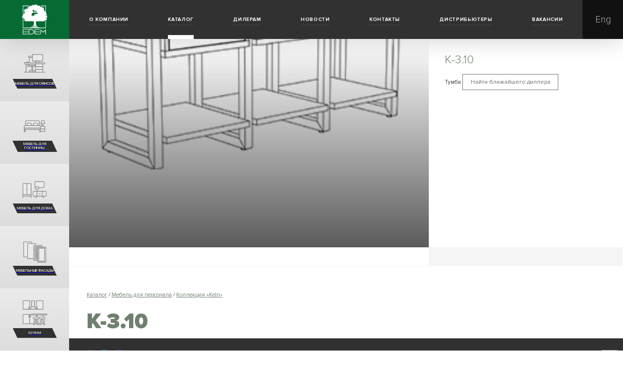

--- FILE ---
content_type: text/html; charset=UTF-8
request_url: https://edemoffice.com/ru/catalog/staff/706/729/
body_size: 25539
content:
<!DOCTYPE html>
<html lang="ru">
<head>
	<title>K-3.10 / Коллекция «Keln» / Мебель для персонала / Каталог / Мебельная компания ЕДЕМ – производство корпусной мебели для гостиниц и офисов.</title>
	<meta name="SKYPE_TOOLBAR" content="SKYPE_TOOLBAR_PARSER_COMPATIBLE"/>
	<meta name="viewport" content="width=device-width,initial-scale=1,maximum-scale=1,minimum-scale=1"/>
	<link href="/ru/rss/" type="application/rss+xml" title="rss" rel="alternate"/>
	<link rel="shortcut icon" href="/_img/favicon.svg" type="image/x-icon"/>
	<link rel="apple-touch-icon" sizes="180x180" href="/_img/apple-touch-icon-180x180.png">
<meta http-equiv="content-type" content="text/html; charset=utf-8"/>	
	<meta name="author" content="MEGA.BY (www.mega.by)"/>
	<meta name="copyright" content="ООО «Едем» (www.edemoffice.com)"/>
	<meta name="geo.country" content="by"/>
	<meta name="geo.placename" content="Grodno"/>
	<meta name="theme-color" content="#000">
	<meta property="og:image" content="/_img/prev.jpg">
	<meta name="keywords" content="Мебель для персонала, мебель для кабинета, мебель в кабинет, купить мебель в офис, кабинет персонала мебель"/>
	<meta name="description" content="Мебель для персонала производства Едем. Недорого, качественно, фабричное производство Беларусь."/>	
	<style>@font-face{font-family:"proximanova-regular";src:url("/_css/font/proximanova-regular.eot");src:url("/_css/font/proximanova-regular.eot?#iefix")format("embedded-opentype"),url("/_css/font/proximanova-regular.woff")format("woff"),url("/_css/font/proximanova-regular.ttf")format("truetype");font-weight:normal;font-style:normal}@font-face{font-family:"proximanova-light";src:url("/_css/font/proximanova-light.eot");src:url("/_css/font/proximanova-light.eot?#iefix")format("embedded-opentype"),url("/_css/font/proximanova-light.woff")format("woff"),url("/_css/font/proximanova-light.ttf")format("truetype");font-weight:300;font-style:normal}@font-face{font-family:"proximanova-bold";src:url("/_css/font/proximanova-bold.eot");src:url("/_css/font/proximanova-bold.eot?#iefix")format("embedded-opentype"),url("/_css/font/proximanova-bold.woff")format("woff"),url("/_css/font/proximanova-bold.ttf")format("truetype");font-weight:bold;font-style:normal}@font-face{font-family:"proximanova-black";src:url("/_css/font/proximanova-black.eot");src:url("/_css/font/proximanova-black.eot?#iefix")format("embedded-opentype"),url("/_css/font/proximanova-black.woff")format("woff"),url("/_css/font/proximanova-black.ttf")format("truetype");font-weight:900;font-style:normal}*{margin:0;padding:0;border:0;outline-style:none;-webkit-text-size-adjust:none;-moz-text-size-adjust:none;-ms-text-size-adjust:none;text-size-adjust:none;box-sizing:border-box;-moz-box-sizing:border-box;-webkit-box-sizing:border-box;-webkit-appearance:none}body{width:100%;height:100%;font-family:'proximanova-regular',Arial,Helvetica,sans-serif;font-size:.9vw;color:#333;-webkit-font-smoothing:antialiased;-webkit-text-size-adjust:100%;visibility:visible!important}body.off{overflow: hidden}ul{padding:0 0 0 2.08vw;margin:0.84vw 0;overflow:hidden;list-style-type:circle}ul>li{margin-bottom:.8vw}ul.cols{display:table;table-layout:fixed;width:100%;padding:0;margin:0;position:relative;overflow:visible!important}ul.cols>li{display:table-cell;list-style-type:none;vertical-align:middle;position:relative;padding:0;margin:0}form input[type=text]{font-size:.9vw}form textarea, form button{font-size:.9vw}form input[type="text"]::-moz-placeholder{color:rgba(0,0,0,.6)}form input[type="text"]::-webkit-input-placeholder{color:rgba(0,0,0,.6)}form input[type="text"]:-ms-input-placeholder{color:rgba(0,0,0,.6)}form input[type="tel"]::-moz-placeholder{color:rgba(0,0,0,.6)}form input[type="tel"]::-webkit-input-placeholder{color:rgba(0,0,0,.6)}form input[type="tel"]:-ms-input-placeholder{color:rgba(0,0,0,.6)}svg,img,iframe,video,audio{overflow:visible;vertical-align:middle}/* a:link, a:visited{color:#105bc1;text-decoration:underline} */a:hover, a:hover.visited{text-decoration:none}h1,h2,h3,h4,h5,h6,.h1,.h2,.h3,.h4,.h5,.h6{margin:0px 0px 20px 0px;font-family:"proximanova-bold-light",Arial,Helvetica,sans-serif;font-weight:normal;color:#252525;-moz-hyphens:auto;-webkit-hyphens:auto;-ms-hyphens:auto;hyphens:auto}h1,.h1{font-size:3.5vw;line-height:1;font-family:"proximanova-light",Arial,Helvetica,sans-serif;color:#70806f;margin:2vw 0 1vw;display: block;text-align: center}h2,.h2{font-size:3vw;line-height:1.4;margin:1vw 0;letter-spacing:-1px}h3,.h3{font-size:1.875vw;line-height:1.5vw;font-family:'proximanova-light';color:#70806f}h4,.h4{font-size:1.25vw;font-family:'proximanova-light';color:#70806f}h5,.h5{font-size:16px;line-height:18px}h6,.h6{font-size:14px;line-height:16px}p{margin:0 0 0.625vw 0;font-size:0.84vw;text-align:justify;display:block;line-height:1.625;color:#252525;-moz-hyphens:auto;-webkit-hyphens:auto;-ms-hyphens:auto;hyphens:auto}small,small *{font-size:11px;color:#252525;line-height:13px;text-align:left}strong,b{font-weight:normal;font-family:"proximanova-bold",Arial,Helvetica,sans-serif;color:#252525}br{line-height:20px;font-size:0px}br[clear="all"]{line-height:0px;font-size:0px;margin:0px;padding:0px}hr{display:block;margin:20px 0px;font-size:0px;text-indent:-9999px;background:none;border-top:1px solid rgba(0,0,0,.1);border-style:solid none none}table{border-collapse:collapse;margin:0px 0px 30px 0px;width:100%;table-layout:fixed;font-size:14px}table tr{position:relative;border-bottom:1px solid rgba(0,0,0,.1)}table tr.on td{background:#105bc1;color:#a07171;text-transform:uppercase;font-size:11px;font-family:"proximanova-bold",Arial,Helvetica,sans-serif}table tr:nth-child(2n){background:rgba(0,0,0,.01)}table td{padding:20px 10px;vertical-align:middle;text-align:center}table th{padding:20px 10px;vertical-align:middle;text-align:left;text-transform:uppercase;text-align:center;vertical-align:middle;text-transform:uppercase;border-top:4px solid #105bc1;font-family:"proximanova-bold",Arial,Helvetica,sans-serif;background:#dfedff}.bold{font-family:"proximanova-bold",Arial,Helvetica,sans-serif}.nowrap{white-space:nowrap}.text-align-left{text-align:left!important}.text-align-center{text-align:center!important}.text-align-right{text-align:right!important}.text-align-justify{text-align:justify!important}.vertical-align-top{vertical-align:top!important}.vertical-align-middle{vertical-align:middle!important}.vertical-align-bottom{vertical-align:bottom!important}.text-decoration-none{text-decoration:none!important}.text-transform-uppercase{text-transform:uppercase!important}.overflow-hidden{overflow:hidden!important}.overflow-visible{overflow:visible!important}.clear-both{clear:both}.background-none{background:none!important}.border-0px{border:0px!important}.opacity-0{opacity:0!important}.opacity-1{opacity:1!important}iframe,iframe.youtube{width:100%;height:100%;background:#f8f8f8}.clearfix:after{content:"";clear:both;display:table}.h4_s-caption{font-size:0.8333vw;font-family:'proximanova-black';text-transform:uppercase;color:#707070;text-align: center;padding:1.5625vw 0;display:inline-block}.container{width:100%;padding:0 2.8vw}.container.more{padding:0 0 1vw 0}.width-5p{width:5%!important}.width-10p{width:10%!important}.width-14p{width:14%!important}.width-20p{width:20%!important}.width-34p{width:34%!important}.width-65p{width:65%!important}.width-75p{width:75%!important}.width-100p{width:100%!important}.margin-0px{margin:0px!important}.lazyload,.lazyloading{opacity:0}.lazyloaded{opacity:1;transition:opacity 1s}.blank{width:2%!important}.bg-gray{background:#f5f5f5}.logo-st0{fill:#fff}.logo-st1{fill-rule:evenodd;clip-rule:evenodd;fill:#fff}/* svg icons style */div.svg_icons_collection .parts_icons_stroke{fill:none;stroke:#282828;stroke-width:0.5;stroke-linecap:round;stroke-linejoin:round;stroke-miterlimit:10;stroke-dasharray:0,1000}div.svg_icons_collection.stroke .parts_icons_stroke{animation:svg_grd 5s forwards}@keyframes svg_grd{from {stroke-dasharray:0,1000}to {stroke-dasharray:1000,0}}/* svg icons style */header{background:#313131;z-index:9992;box-shadow:0px 0px 50px rgba(0,0,0, .2)}header, .sidebar{position:fixed}li.logo{width:11.1vw;transition:.2s ease-in-out;background:#056b33}li.logo:hover{background: rgba(0,0,0, .65)}li.logo a{display:inline-block;padding:.3vw 1.5625vw;width:100%;text-align:center}li.logo a img{width:auto;height:4.8646vw}li.menu a{font-size:.8vw;text-decoration:none;text-transform:uppercase;color:#fff;display:inline-block;position:relative;padding:2.65vw 0;transition:.2s ease-in-out;font-family:'proximanova-bold'!important;white-space:nowrap}li.h-menu a{font-family:'proximanova-black';letter-spacing:.05vw}li.f-menu a{font-family:'proximanova-light';opacity:.45}li.h-menu a.on:before{content:"";display:block;position:absolute;bottom:0;height:0.573vw;width:100%;background:#fff}li.h-menu a:after{content:'';position:absolute;left:0;bottom:2.2vw;width:100%;height:1px;background:#fff;transition:.2s ease-in-out;opacity:.1}li.h-menu a:hover:after{opacity:1}li.f-menu a:hover{opacity:1}li.change-lang{width:6.5104vw;text-align:center}li.change-lang a{font-size:1.5104vw;font-family:'proximanova-light';color:#fff;text-decoration:none;opacity:.65;display:inline-block;width:100%;padding:2.2vw 0;background:rgba(0,0,0,1);transition:.2s ease-in-out}li.change-lang a:hover{opacity:.85}.more-back a.btn{display: inline-block;margin:1vw 0 2vw 0}.sidebar{width:11.1vw;height:100vh;padding:6.25vw 0 0 0;background:#ebebeb;overflow:hidden;z-index:9991}.sidebar .opacity-0{height:5.9896vw;width:100%;display:block}/* .sidebar a.side-link{text-align:center;display:table;width:100%;height:11.65vw;border-bottom:1px solid #d9d8d7} */.sidebar a.side-link{text-align:center;display:table;width:100%;height:calc((100vh - 6.25vw)/5);border-bottom:1px solid #d9d8d7;background:linear-gradient(to top, rgba(200,200,200,.4), rgba(200,200,200,0))}.sidebar a.side-link:hover{background:linear-gradient(to top, rgba(200,200,200,.6), rgba(200,200,200,0))}.sidebar a.side-link .side-l-wrap{display:table-cell;vertical-align:middle}div.sidebar_svg_icon{position:relative;width:4.4271vw;height:4.4271vw;cursor:pointer;margin:0 auto}div.sidebar svg{position:absolute;left:0;top:0}.svg_icons_white{fill:#EBEBEB;stroke:#8D8D8D;stroke-width:4;stroke-linecap:round;stroke-linejoin:round;stroke-miterlimit:10;transition:all .2s}.sidebar a.side-link:hover .svg_icons_white{fill:#FFFFFF;stroke:#8D8D8D;stroke-width:4;stroke-linecap:round;stroke-linejoin:round;stroke-miterlimit:10}.svg_icons_gray{fill:#EBEBEB;stroke:#8D8D8D;stroke-width:4;stroke-linecap:round;stroke-linejoin:round;stroke-miterlimit:10;transition:all .2s}.strokecatalog{stroke-width:5}div.dwn-desc-wrap svg.svg_arrow_rotate{transition:all .2s;transform-origin:67% 70%;position:absolute;right:20%;bottom:16%}.arch_svg_icon{position:relative;width:2.5vw;height:2.5vw;cursor:pointer;display: inline-block;float: left}.svg_icons_white{fill:#EBEBEB;stroke:#8D8D8D;stroke-width:4;stroke-linecap:round;stroke-linejoin:round;stroke-miterlimit:10;transition:all .2s}a.dwnld-btn:hover .svg_icons_white{fill:#FFFFFF;stroke:#8D8D8D;stroke-width:4;stroke-linecap:round;stroke-linejoin:round;stroke-miterlimit:10}.svg_icons_gray{fill:#EBEBEB;stroke:#8D8D8D;stroke-width:4;stroke-linecap:round;stroke-linejoin:round;stroke-miterlimit:10;transition:all .2s}.strokecatalog{stroke-width:5}.svg_arrow_rotate{transition:all .2s;transform-origin:62% 62%;position:absolute;right:20%;bottom:16%}a.dwnld-btn:hover .arch_svg_icon .svg_arrow_rotate{transform:rotate(-90deg)}.sidebar a.side-link:hover .tr_right{transform:translateX(4%);transition:all .2s}.sidebar a.side-link:hover .tr_right_2{transform:translateX(7%);transition:all .2s}.sidebar a.side-link:hover .tr_left{transform:translateX(-4%);transition:all .2s}.sidebar a.side-link:hover .tr_left_2{transform:translateX(-7%);transition:all .2s}.sidebar a.side-link:hover .push_ico{transform:translateY(-1%) translateX(-4%);transition:all .15s}.sidebar a.side-link:hover .push_ico_right{transform:translateY(-1%) translateX(4%);transition:all .15s}.sidebar a.side-link:hover .lamp_ang{transform-origin:70% 60%;transform:translateX(4%);transition:all .2s}.hide{opacity:0}.sidebar a.side-link:hover .hide{opacity:1}.sidebar div.side-cat-wrap {display:inline-flex;align-items:center;justify-content:center;background:#313131;transform:skew(25deg);width:6.3vw;min-height:1.6vw}.sidebar div.side-cat-wrap span{font-size:0.625vw;line-height:0.625vw;font-family:'proximanova-regular';text-transform:uppercase;color:#fff;text-decoration:none;transform: skew(-25deg);display:block;padding:0.265vw 0}nav li.tree{position:static}.menu-tree{display:inline-block;height:auto;position:absolute;left:0;top:100%;z-index:-1;background:#056b33;width:calc(100vw - 11.1vw);overflow:hidden;transition:height .3s;visibility:hidden;opacity:0}.menu-tree span{display:flex;column-gap:2vw;position:relative;flex-wrap:wrap;justify-content:flex-start;padding:0 3vw}.h-menu.menu ul{display:flex;align-items:center;justify-content:space-around}.h-menu.menu li.tree:hover span.menu-tree{visibility:visible;opacity:1}.wrapper{margin:0 0 0 11.1vw;padding:6.25vw 0 0 0;width:calc(100% - 11.1vw);position:relative}.wrapper-2{padding:6.25vw 0 0 0;position:relative}.full-screen-content{width:100%;height:auto}.full-screen-content-catalog{height:auto}.full-screen-content-hotels{width:100%;height:calc(100vh - 12.7vw)}.main-swiper .swiper-content-wrap:after{height:100%} .slide-img{background-size:cover;height:100%;width:100%;background-position:bottom center;background-repeat:no-repeat}.slide-img.index_slider{height:calc(100vh - 6.25vw)}.slide-img.hotels_slider,.slide-img.cat_more_slider{height:100%}.wrapper-2 span.h3{margin:2.5vw 0 2.5vw 2.5vw;display:block}.banner-wrap{height:40vw;width:100%;overflow:hidden}.banner-wrap img{width:100%}.main-swiper .swiper-content-wrap span{font-size:3.75vw;line-height:3.75vw;font-family:'proximanova-light';color:#fff;position:absolute;bottom:4.1667vw;left:2.6042vw;z-index:999}.main-swiper .swiper-pagination{padding:0 2.6042vw;bottom:2.6042vw!important;transition:.2s ease!important}.main-swiper .swiper-pagination-bullet-active{background:#fff!important}.main-swiper .swiper-pagination-bullet{background:#fff!important;border-radius:0!important;margin:0!important;width:33.3333%!important;height:2px!important;transition:.2s ease!important}.filter{position:relative}.filter:after{content:'';display:block;position:absolute;width:100%;height:100%;top:0;left:0;z-index:0;background:linear-gradient(to top, rgba(49,49,49,.8), rgba(49,49,49,0));-webkit-transition: all 3s!important;transition: all 3s,opacity 1s!important}.swiper-wrapper:hover .filter:after{opacity:0}.pages{text-align: center;margin:0 0 2.6vw 0}.pages a, .pages span{display: inline-block;color:#fff;background:#817571;text-decoration: none;padding:.5vw 1vw;transition:.2s ease-in-out}.pages span{opacity:.8}.pages a:hover, .pages span:hover{opacity:.8}.category-block{display:block;width:100%}a.cat-item-wrap{display:inline-block;width:50%;height:25vw;position:relative;float:left;text-align:center;overflow:hidden}a.cat-item-wrap:hover span.cat-item-num{border:1px solid #fff}a.cat-item-wrap:hover img{transform:scale(1.2)}a.cat-item-wrap img{display:block;width:100%;height:100%;transition:1s ease-in-out}a.cat-item-wrap .cat-item-desc{position:absolute;bottom:2.0833vw;width:100%;z-index:999}a.cat-item-wrap span{color:#fff;bottom:0;text-align:center;text-shadow: 0px 1px 0px rgba(0, 0, 0, 0.3);font-family:'proximanova-light'}a.cat-item-wrap.filter:after{transition: all 1s!important;opacity:.6!important}a.cat-item-wrap.filter:hover:after{transition: all 1s!important;opacity:1!important}a.cat-item-wrap span.cat-item-name{font-size:1.875vw}a.cat-item-wrap span.cat-item-num{font-size:0.9375vw;border:1px solid rgba(255,255,255, .34);display:inline-block;padding:0.7813vw 1.0417vw;transition:.3s ease-in-out}a.cat-item-wrap span.cat-item-name-1{font-size:1.875vw;display:block;left:0;right:0;top:0;margin:0 0 1.3021vw 0}a.cat-item-wrap span.cat-item-num-1{font-size:0.9375vw;border:1px solid rgba(255,255,255, .34);display:inline-block;padding:0.7813vw 1.0417vw;transition:.3s ease-in-out}a.cat-item-wrap span.cat-item-name-2{display:inline-block;left:2.6vw;position:absolute}a.cat-item-wrap span.cat-item-num-2{right:2.6vw;position:absolute}.stats-wrap{border-bottom:1px solid rgba(168,148,143, 0.2)}.stat-item{width:33.3333%;float:left;text-align:center;overflow:hidden;position:relative}.stat-item .img-wrap{position:absolute;width:100%;height:100%;z-index:-1;top:0;left:0}.stat-item .img-wrap img{width:100%;height:100%}.stat-item .img-wrap:after{content:'';display:block;position:absolute;width:100%;height:100%;top:0;left:0;z-index:0;background:linear-gradient(to top, rgba(255,255,255,1), rgba(255,255,255,.3))}.stat-circle-wrap{display:block;text-align:center;position:relative;opacity:.9;margin:2.2vw 0 0 0}.stat-circle{width:1.5625vw;height:1.5625vw;background:#313131;border-radius:50%;display:inline-block}.stat-item:not(:nth-child(1)) .stat-circle-wrap .stat-circle:before,.stat-item:not(:nth-child(3)) .stat-circle-wrap .stat-circle:after{content:'';position:absolute;display:block;height:1px;background:#313131;width:52.5%;top:calc(50% - 3px)}.stat-item:not(:nth-child(1)) .stat-circle-wrap .stat-circle:before{left:0}.stat-item span{color:#056b33;font-family:'proximanova-black'}.stat-item span.year{font-size:7.8125vw;line-height:8vw;letter-spacing:-0.4vw;text-shadow: 0px 1px 0px rgba(255,255,255,.6);padding:0 2.4vw;position:relative}.stat-item span.year:after{content:'';position:absolute;width:100%;height:1px;display:block;background:#313131;left:0;right:0}.stat-item span.stat-name{font-size:1.25vw;display:block;text-transform:uppercase;margin:.8vw 0 3.5vw 0;color:#313131}.story-slide-cont{width:15.625vw;margin:0 0 0 1vw;text-align:left;position:relative}.story-slide-cont .filter-white{position:relative}.story-slide-cont .filter-white:after{background:linear-gradient(to left, rgba(255,255,255,.6), rgba(255,255,255,.1));content:'';position:absolute;display:block;width:100%;height:15vw;top:0}.story span{font-family:'proximanova-black'}.story span.year{font-size:1.875vw;text-shadow:0px 1px 0px rgba(255,255,255,.6);color:#70806f;display:block;text-align:left;overflow:hidden;width:100%}.story span.year:after{content:'';background:rgba(0,0,0,.6);display:inline-block;position:absolute;width:62%;height:2px;top:calc(50% - 2px);right:1vw}.story span.year, .story span.desc{position:absolute}.story span.desc{font-size:1vw;color:#000;opacity:.2;font-family:'proximanova-black';letter-spacing:-.1vw;line-height:1.05;padding:0 0 0 1.3021vw}.story img{width:100%;padding:0 0 0 1.3021vw;position:relative;display:block}.story img:before{content:'';display: block;position:absolute;width:100%;height:300px;z-index:99999;top:0;left:0}.swiper-pagination-wrap{margin:2.3438vw 0 0 0;padding:0 1.5vw 0 2vw}/* .swiper-pagination-wrap .story-swiper-pagination-1 span.swiper-pagination-bullet{width:20%!important;height:2px!important;border-radius:0;background:#313131;opacity:.2;transition:.2s ease-in-out}.swiper-pagination-wrap .story-swiper-pagination-1 span.swiper-pagination-bullet-active{background:#313131!important;opacity:1;transition:.2s ease-in-out} */.swiper-pagination-wrap .story-swiper-pagination-2{margin: 1vw 0 3vw 0}.swiper-pagination-wrap .story-swiper-pagination-2 span{margin:0 .4vw;background:transparent!important;position:relative;display:inline-block;width:auto;height:1vw;color:#c2c2c2;font-family:'proximanova-black';font-size:0.7292vw;opacity:1!important}.swiper-pagination-wrap .story-swiper-pagination-2 span:not(:last-child):after{content:'•';position:absolute;right:-.55vw;top:-0.05vw;color:#c2c2c2}.swiper-pagination-wrap .story-swiper-pagination-2 .swiper-pagination-bullet-active{color:#707070}.story-swiper .swiper-slide{width:17vw!important}.swiper-scrollbar-drag,.swiper-scrollbar{border-radius:0!important;height:2px!important}.swiper-scrollbar-drag{background:rgba(255,255,255, 1)!important}.swiper-scrollbar{background:rgba(255,255,255, .5)!important;bottom:3vw!important;width:93.6%!important;left:3.2%!important;right:3.2%!important}.story-line{background:rgba(0,0,0,.2)!important;bottom:0!important;width:100%!important;left:0!important;right:0!important;bottom:0!important}.story-line .swiper-scrollbar-drag{background:rgba(0,0,0,1)!important}.swiper-slide:nth-child(2n) .story-slide-cont{padding:6.25vw 0 0 0}.swiper-slide:nth-child(2n-1) .story-slide-cont{padding:0 0 5.5vw 0}.swiper-slide:nth-child(2n) .story-slide-cont span.year{top:0}.swiper-slide:nth-child(2n-1) .story-slide-cont span.year{bottom:2.5vw}.swiper-slide:nth-child(2n) .story-slide-cont span.desc{top:2.5vw}.swiper-slide:nth-child(2n-1) .story-slide-cont span.desc{bottom:0}.swiper-slide span a{color:#fff;text-decoration:none;font-family:proximanova-light}.story span.desc{padding:0}.news-wrap{padding:0 2.6042vw}.news-wrap ul.cols li{vertical-align:top}a.news-item{border-bottom:2px solid rgba(163,148,143, .2);padding:0 0 1.45vw 0;height:9.3vw;display:block;overflow:hidden;text-decoration:none;position:relative}a.news-item:hover span.caption{opacity:.5}a.news-item:not(:first-child){margin:1vw 0 0 0}a.news-item span.date{font-size:0.625vw;font-family:'proximanova-black';color:#313131;display:block;opacity:.8}a.news-item span.caption{font-size:1.25vw;font-family:'proximanova-black';line-height:1.1458vw;color:#70806f;display:block;margin:.8vw 0;transition:.2s ease-in-out}a.news-item span.desc{font-size:0.83vw;color:#000}a.news-item:after{content:'';display:block;background:linear-gradient(to top, rgba(255,255,255, 1), rgba(255,255,255, 0));width:100%;height:60%;position:absolute;bottom:0}section.wrapper div.news-item{padding:0 2.8vw 2.6vw 2.8vw} /*10.4*/section.wrapper div.news-item img.img{margin:0 0 2vw 0;width:30%}section.wrapper div.news-item .date strong{color:#817571!important;margin:0 0 1.5vw 0;display: inline-block}span.breadcrumb{padding:4vw 0 0 0;display: inline-block}.breadcrumbs{padding:0}/*padding:0 3.125vw*/.p-catalog .breadcrumbs{padding:0}span.breadcrumb a{color:#70806f}.breadcrumb-p0{padding: 0!important}.iframe-wrapper{width:100%;height:30vw;overflow:hidden}.iframe-wrapper iframe{border:none!important;width:100%;height:30vw}.about.about-p{padding:0 2.6vw 2.6vw 2.6vw!important}.about.about-p a{color:#817571}.about{padding:0 0 2.6vw 0;margin:2.6vw 0 0 0}.about h1{font-size:2.5vw;font-family:'proximanova-black';color:#313131;text-align:left;padding: 0!important}.about p{font-size:0.8333vw}.about-catalog{padding:0 0 2.6vw 0!important}.wrapper .about{padding:0 2.6vw 2.6vw 2.6vw}.wrapper.p-catalog .about{padding:0 0 2.6vw 0!important}footer{background:#313131;z-index:9990!important;position:absolute;padding:0 0 0 13.5vw}footer span{color:#fff}footer.furniture{padding: 0 1.5vw}footer li.menu a{white-space:normal}.copyright span.capt{font-size:0.9375vw;font-family:'proximanova-bold';display:block}.copyright span.desc{font-size:0.7292vw;font-family:'proximanova-light';display:block}.megasocial{margin:0 1.5625vw 0 0}.megasocialout ul li{padding:0 .5vw 0 0!important}.megasocialout ul li a{line-height:1;transition:.2s ease-in-out;position:relative;margin:0;display:inline-block;border-radius:1000px;opacity:.6;padding:.4vw}.megasocialout ul li a{}.megasocialout ul li a:hover{opacity:1}.megasocialout ul li:nth-child(1) a{background:#3B5998}.megasocialout ul li:nth-child(2) a{background:#24A1DE}.megasocialout ul li:nth-child(3) a{background:radial-gradient(circle at 30% 107%, #fdf497 0%, #fdf497 5%, #fd5949 45%,#d6249f 60%,#285AEB 90%)}.megasocialout ul li a:hover{opacity:1}.megasocialout ul li{position:relative;opacity:.7}.megasocial0 ul li img{height:1vw!important;position:relative}div.megaalert{box-shadow: 0vw .25vw 1.75vw -1vw rgba(24,22,21,1)}div.megaalert p.megaalert-title{font-family:"proximanova-light",Arial,Helvetica,sans-serif!important}div.megaalert p.megaalert-content{font-family:"proximanova-regular",Arial,Helvetica,sans-serif!important}.megac{opacity:.6;transition:.2s ease-in-out}.megac:hover{opacity:1}/* .megac a{width:1.55vw!important;height:1.55vw!important}  *//* .megac a svg {width:1.55vw!important;height:1.55vw!important;padding:.2vw!important} */.megac .megaclogo a svg {background: 0 0!important;border: .052vw solid #fff!important}footer ul.cols li div.megac svg{width:32px!important;height:32px!important}.p-catalog span.h3, .p-about span.h3{margin:2.8646vw 0;display:block;text-align:center;}.p-about{position:relative;padding-left:5vw;padding-right:5vw}/* padding-right:8.3333vw;padding-left:10.9375vw */.story-wrap, .story-item{width:68.75vw}.p-about .story-item{height:30.2vw;position:relative}.p-about .img-wrap, .p-about .about-wrap{height:27.6vw;width:32vw;display:inline-block;position:absolute;border-bottom: 1px solid rgba(163,148,143,.2)}.p-about .about-item{top:calc(50% - 2.2917vw);position:relative}.p-about .img-item img{width:100%}.story-wrap .story-item:last-child .about-wrap{border:none}.p-about span.year{font-size:1.875vw;font-family:'proximanova-black';color:#313131;display:block;position:relative}.p-about span.desc{font-size:1.2vw;font-family:'proximanova-light'}.p-about .story-item .img-item{overflow:hidden} /*height:40vw;*/.p-about .story-item:nth-child(2n-1) .img-wrap{left:0}.p-about .story-item:nth-child(2n-1) .about-wrap{right:0;text-align:left}.p-about .story-item:nth-child(2n) .img-wrap{right:0}.p-about .story-item:nth-child(2n) .about-wrap{left:0;text-align:right}/*circles*/.p-about .story-item:nth-child(2n-1) span.year:before,.p-about .story-item:nth-child(2n) span.year:after{content:'';display:block;position:absolute;width:1.5625vw;height:1.5625vw;background:#313131;border-radius:50px;top:.3vw}.p-about .story-item:nth-child(2n-1) span.year:before{left:-3.15vw}.p-about .story-item:nth-child(2n) span.year:after{right:-3.15vw}/*lines*/.p-about .story-item .sep-line{height:100%;width:1px;left:calc(68.75vw/2);background:#313131;position:absolute}.p-about .story-item:first-child .sep-line{bottom:0;height:60%}.p-about .story-item:last-child .sep-line{top:0;height:40%}/*catalog-main*/.p-catalog{padding-left:3.125vw;padding-right:3.125vw;padding-bottom:1.5vw}.p-catalog a.cat-item-wrap{height:22.5vw!important}.p-catalog .category-wrap{padding:0 0 2.6vw 0!important}.p-catalog-more .about{padding:0 2.6vw 2.6vw 2.6vw;margin:0}/* .p-catalog-more{padding:6.25vw 3.125vw 0 3.125vw} ??? *//* .p-catalog-more ul.cols:first-child{height:calc(75vh - 3.125vw)}.p-catalog-more ul.cols:nth-child(2){height:calc(25vh - 3.125vw)} */.catalog-more-items-wrap{margin:2vw 0 1vw 0;padding:0 2.6vw}.catalog-more-items-wrap span.h4{margin:0 0 1vw 0;display:inline-block}.catalog-more-items-wrap a.btn{margin:2.8vw 0 0 0}.flex{display:flex!important}.flex-wrap{flex-wrap:wrap}.aic{align-items:center!important}.furniture-collection{padding:2.6vw 2.6vw 0 2.6vw}.furniture-collection ul.cols{margin:2vw 0 1vw 0;padding:0 2.6vw}.furniture-collection svg,.furniture-collection img{min-width:10vw;width:auto;height:10vw;margin:0}.furniture-collection>div{width:25%!important;margin:0 0 2% 0}.furniture-collection div .furn-inf{width:8vw!important}.furniture-collection div .furn-inf span{display:block}.furniture-collection div .furn-inf span.name{text-transform:uppercase;font-size:1vw;line-height:1.1}.furniture-collection div .furn-inf span.desc{font-size:.8vw;line-height:1.1;font-family:'proximanova-light';margin:.5vw 0}.furniture-collection div .furn-inf span.size{font-size:.6vw;font-family:'proximanova-bold'}.p-catalog-more ul.cols:first-child li{vertical-align:top}.p-catalog-more ul.cols:nth-child(2){border-bottom:1px solid #f5f5f5}.catalog-more-wrap{height:auto}.catalog-more-swiper{height:100%}.catalog-more-swiper .swiper-content-wrap{height:33.45vw}.product-wrap{padding:2.6vw 2.6vw 0 2.6vw}.product-wrap span.caption{display:block}/*padding:0 0 1vw 0;*/.product-wrap span.description{margin:0 0 2vw 0;display:inline-block}.product-wrap p{font-size:0.8333vw;font-family:'proximanova-light'}.cat-stats-wrap{margin:0 0 1.2vw 0}.cat-stat-item span.stat-name, .cat-stat-item span.stat-val{font-size:0.8333vw;display:block}.cat-stat-item span.stat-name{font-family:'proximanova-bold'}.cat-stat-item span.stat-val{font-family:'proximanova-light'}form.archive-form{padding: 0 10.6vw}form.archive-form input[type=text]{border:1px solid #dcdcdc;width:auto;padding:.6vw 2vw;margin:0 1vw;width:10vw!important;text-align: center}/* form.archive-form input[type=submit]{background:#817571;color:#fff;padding:.7vw 2vw;cursor:pointer} */#error, #error-number{color:darkred}#error-number{margin:0 0 1vw 0}.send-error{color:darkred;margin:1.5vw 0}.btn{font-size:0.9375vw;display:inline-block;text-decoration:none!important;padding:0.6vw 1.2vw;transition:.2s ease-in-out;border:1px solid #746d6a;cursor:pointer}.btn-1{background:#fff;color:#746d6a}.btn-1:hover{background:#70806f!important;color:#fff!important}.btn-1:visited{color:#bbb}.btn-2:visited{color:#bbb}.btn-2{text-align:center;background:#70806f;color:#fff}.btn-2:hover{background:#fff!important;color:#746d6a!important}.btn-1:visited{color:#746d6a}.btn-2:visited{color:#fff}.color-solutions{padding:1.5vw 2.6vw}.color-solutions ul{padding:0}.color-solutions ul li{display: inline-block;font-size:0;float:left}.color-solutions ul li a{display:block;text-decoration:none!important}.color-solutions ul li a img{display:block;width:6.25vw;height:3.125vw;border:1px solid #ebebeb}.color-solutions ul li a span{font-size:0.7292vw;color:#817571;display:inline-block;width:7vw;padding:0 .8vw .8vw 0}.download-btns-wrap{padding:0 2.6vw;display: flex;justify-content:space-around}.download-btns-wrap a.dwnld-btn{display:inline-block;text-decoration:none;color:#313131;width:50%}.download-btns-wrap a.dwnld-btn:hover{opacity:.8}.download-btns-wrap a.dwnld-btn span.capt{font-size:0.9375vw;display:block;font-family:'proximanova-bold'}.download-btns-wrap a.dwnld-btn span.desc{font-size:0.625vw;text-transform: uppercase;font-family:'proximanova-light'}.download-btns-wrap a.dwnld-btn{position:relative;display:inline-block}.catalog-more-items a.cat-item-wrap{width:25%;height:11.7188vw}.catalog-more-items a.cat-item-wrap span.cat-item-name-2{font-size:1.25vw;left:1.5625vw}.catalog-more-items a.cat-item-wrap .cat-item-desc{bottom:1.5625vw}.b2b-form{margin:2vw 0 0 0}.b2b-form label{padding:1vw 0 0 0;display:inline-block}.b2b-form label span{color:#817571;font-size:1.2vw}.b2b-form input[type=text], .b2b-form textarea{width:100%;border:1px solid #dcdcdc;margin:.5vw 0 0 0;padding:.8vw 1vw .8vw 1.5vw}.b2b-form input[type=text]:focus,.b2b-form textarea:focus{border:1px solid #817571}/* .b2b-form input[type=submit]{background:#817571;color:#fff;padding:1.2vw 4vw;cursor:pointer;margin:0 0 3vw 0} */.b2b-form textarea{resize:vertical}.b2b-form input#number{display: block;margin:1vw auto}.b2b-form .send-yes{font-size:1.2vw;margin:0 auto;text-align:center;display:block}.b2b-form img{margin:1vw 0 0 0}.post-padding{padding:6.5vw 5vw 6.25vw 5vw}.news-list-wrap{padding:.5vw 2.8vw 2.6vw 2.8vw}.news-list-wrap span.h3{display:block;text-align:center;margin:2.6vw auto}.news-list-item{margin:0}li.news_image{width:16vw}.news-list-item img{width:100%;margin:0}.news-list-item span.date{font-size:.825vw;font-family:'proximanova-black';color:#313131;display:block;opacity:.5}.news-list-item span.caption{font-size:1.875vw;font-family:'proximanova-black';color:#313131;display:inline-block;margin:.6vw 0 .6vw 0}.news-list-item p{font-size:0.9375vw;line-height:2vw;font-family:'proximanova-light'}.news-list-item a{text-decoration:none;display:block;padding:0}.news-list-item a:hover{opacity:.8}.hotels-swiper{opacity:0;transition:all .1s}.hotels-swiper.swiper-container-horizontal{opacity:1}.hotels-brand-wrap{padding:0vw 2.6vw 0 2.6vw!important;border-bottom:1px solid #ebebeb}.hotels-brand-swiper .swiper-button-next,.hotels-brand-swiper .swiper-button-prev{width:1.7vw;height:1.7vw;position:absolute;top:1.7vw;z-index:999}.hotels-brand-swiper .swiper-button-prev{left:0}.hotels-brand-swiper .swiper-button-next{right:0}.hotels-brand-swiper{overflow:hidden;text-align:center}.hotels-brand-swiper img{height:6vw}.hotels-brand-swiper a{opacity:.5;transition:.4s ease-in-out;filter:grayscale(100%)}.hotels-brand-swiper a:hover{opacity:1;filter:grayscale(0%)}.hotels-swiper{overflow:hidden}.hotels-swiper span.block-desc{position:absolute;font-size:0.9375vw;line-height:1.25vw;display:block;width:41.6667vw;color:#000;background:#fff;padding:2.4vw 2.6vw;margin:0 0 1.25vw 0;box-sizing:border-box;bottom:5vw;left:3.2%;right:3.2%}#posttaxon h1{padding:0;text-align:left;font-family:'proximanova-black';} /*padding:0 2.8vw;*//* .wrapper.p-catalog-more p{padding:0 3.125vw} */#cmegas-editor{position:fixed;z-index:9999;left:-180px;opacity:0.4;top:0px;color:#ffffff;text-align:left;font-size:12px;background:#ff3300;padding:20px;transition:all 0.3s linear}#cmegas-editor:hover{left:0px;opacity:1}#cmegas-editor form{margin:0px!important;padding:0px!important}#cmegas-editor a:link,#cmegas-editor a:visited{color:#ffffff;text-decoration:underline;display:block}#cmegas-editor a:hover,#cmegas-editor a:hover.visited{color:#ffffff;text-decoration:none}#cmegas-editor a:nth-child(2){display:inline-block;background:#ffffff;color:#ff3300;padding:10px 15px;text-decoration:none;text-transform:uppercase;margin-top:20px}#cmegas-editor a:nth-child(2):hover{opacity:0.8}/* Datepicker */.gldp-default {position:absolute;box-shadow:5px 5px 30px rgba(0, 0, 0, 0.3)}.gldp-default .core {position:relative; float:left; padding:0px; margin:0px; font-size:14px; text-align:center; cursor:pointer; background:#ffffff}.gldp-default .border {border:0px}.gldp-default .monyear, .gldp-default .monyear select {font-size:16px !important; font-weight:bold; background:#313131; color:#ffffff}.gldp-default .monyear span {margin:0px 5px 0px 5px}.gldp-default .prev-arrow, .gldp-default .next-arrow {color:#ffffff}.gldp-default .prev-arrow:active, .gldp-default .next-arrow:active {color:#d1d1d1}.gldp-default .prev-arrow-off, .gldp-default .next-arrow-off {color:#313131; opacity:0.15}.gldp-default .dow {color:#313131; font-weight:bold; background:#d1d1d1}.gldp-default .mon, .gldp-default .tue, .gldp-default .wed, .gldp-default .thu, .gldp-default .fri {font-weight:bold}.gldp-default .sat, .gldp-default .sun {color:#817571; font-weight:bold}.gldp-default .outday {color:#d1d1d1 !important}.gldp-default .mon:hover, .gldp-default .tue:hover, .gldp-default .wed:hover, .gldp-default .thu:hover, .gldp-default .fri:hover, .gldp-default .sat:hover, .gldp-default .sun:hover {color:#ffffff; background:#313131}.gldp-default .noday {color:#d1d1d1 !important}.gldp-default .selected {color:#ffffff; font-weight:bold; background:#817571}.gldp-default .today {color:#313131; font-weight:bold; background:#d1d1d1}.gldp-default .today:hover {color:#ffffff; font-weight:bold; background:#313131}.gldp-default .special {}.core{border-right:1px solid #dcdcdc!important;border-bottom:1px solid #dcdcdc!important}.swiper-container{margin:0 auto;position:relative;overflow:hidden;list-style:none;padding:0;z-index:1}.swiper-container-no-flexbox .swiper-slide{float:left}.swiper-container-vertical>.swiper-wrapper{-webkit-box-orient:vertical;-webkit-box-direction:normal;-webkit-flex-direction:column;-ms-flex-direction:column;flex-direction:column}.swiper-wrapper{position:relative;width:100%;height:100%;z-index:1;display:-webkit-box;display:-webkit-flex;display:-ms-flexbox;display:flex;-webkit-transition-property:-webkit-transform;transition-property:-webkit-transform;-o-transition-property:transform;transition-property:transform;transition-property:transform,-webkit-transform;-webkit-box-sizing:content-box;box-sizing:content-box}.swiper-container-android .swiper-slide,.swiper-wrapper{-webkit-transform:translate3d(0,0,0);transform:translate3d(0,0,0)}.swiper-container-multirow>.swiper-wrapper{-webkit-flex-wrap:wrap;-ms-flex-wrap:wrap;flex-wrap:wrap}.swiper-container-free-mode>.swiper-wrapper{-webkit-transition-timing-function:ease-out;-o-transition-timing-function:ease-out;transition-timing-function:ease-out;margin:0 auto}.swiper-slide{-webkit-flex-shrink:0;-ms-flex-negative:0;flex-shrink:0;width:100%;height:100%;position:relative;-webkit-transition-property:-webkit-transform;transition-property:-webkit-transform;-o-transition-property:transform;transition-property:transform;transition-property:transform,-webkit-transform}.swiper-invisible-blank-slide{visibility:hidden}.swiper-container-autoheight,.swiper-container-autoheight .swiper-slide{height:auto}.swiper-container-autoheight .swiper-wrapper{-webkit-box-align:start;-webkit-align-items:flex-start;-ms-flex-align:start;align-items:flex-start;-webkit-transition-property:height,-webkit-transform;transition-property:height,-webkit-transform;-o-transition-property:transform,height;transition-property:transform,height;transition-property:transform,height,-webkit-transform}.swiper-container-3d{-webkit-perspective:1200px;perspective:1200px}.swiper-container-3d .swiper-cube-shadow,.swiper-container-3d .swiper-slide,.swiper-container-3d .swiper-slide-shadow-bottom,.swiper-container-3d .swiper-slide-shadow-left,.swiper-container-3d .swiper-slide-shadow-right,.swiper-container-3d .swiper-slide-shadow-top,.swiper-container-3d .swiper-wrapper{-webkit-transform-style:preserve-3d;transform-style:preserve-3d}.swiper-container-3d .swiper-slide-shadow-bottom,.swiper-container-3d .swiper-slide-shadow-left,.swiper-container-3d .swiper-slide-shadow-right,.swiper-container-3d .swiper-slide-shadow-top{position:absolute;left:0;top:0;width:100%;height:100%;pointer-events:none;z-index:10}.swiper-container-3d .swiper-slide-shadow-left{background-image:-webkit-gradient(linear,right top,left top,from(rgba(0,0,0,.5)),to(rgba(0,0,0,0)));background-image:-webkit-linear-gradient(right,rgba(0,0,0,.5),rgba(0,0,0,0));background-image:-o-linear-gradient(right,rgba(0,0,0,.5),rgba(0,0,0,0));background-image:linear-gradient(to left,rgba(0,0,0,.5),rgba(0,0,0,0))}.swiper-container-3d .swiper-slide-shadow-right{background-image:-webkit-gradient(linear,left top,right top,from(rgba(0,0,0,.5)),to(rgba(0,0,0,0)));background-image:-webkit-linear-gradient(left,rgba(0,0,0,.5),rgba(0,0,0,0));background-image:-o-linear-gradient(left,rgba(0,0,0,.5),rgba(0,0,0,0));background-image:linear-gradient(to right,rgba(0,0,0,.5),rgba(0,0,0,0))}.swiper-container-3d .swiper-slide-shadow-top{background-image:-webkit-gradient(linear,left bottom,left top,from(rgba(0,0,0,.5)),to(rgba(0,0,0,0)));background-image:-webkit-linear-gradient(bottom,rgba(0,0,0,.5),rgba(0,0,0,0));background-image:-o-linear-gradient(bottom,rgba(0,0,0,.5),rgba(0,0,0,0));background-image:linear-gradient(to top,rgba(0,0,0,.5),rgba(0,0,0,0))}.swiper-container-3d .swiper-slide-shadow-bottom{background-image:-webkit-gradient(linear,left top,left bottom,from(rgba(0,0,0,.5)),to(rgba(0,0,0,0)));background-image:-webkit-linear-gradient(top,rgba(0,0,0,.5),rgba(0,0,0,0));background-image:-o-linear-gradient(top,rgba(0,0,0,.5),rgba(0,0,0,0));background-image:linear-gradient(to bottom,rgba(0,0,0,.5),rgba(0,0,0,0))}.swiper-container-wp8-horizontal,.swiper-container-wp8-horizontal>.swiper-wrapper{-ms-touch-action:pan-y;touch-action:pan-y}.swiper-container-wp8-vertical,.swiper-container-wp8-vertical>.swiper-wrapper{-ms-touch-action:pan-x;touch-action:pan-x}.swiper-button-next.swiper-button-disabled,.swiper-button-prev.swiper-button-disabled{opacity:.5;cursor:auto;pointer-events:none;z-index:9999}.swiper-button-prev,.swiper-container-rtl .swiper-button-next{background-image:url("/_img/arrow-left.svg");left:0}.swiper-button-next,.swiper-container-rtl .swiper-button-prev{background-image:url("/_img/arrow-right.svg");right:0}.swiper-button-prev.swiper-button-white,.swiper-container-rtl .swiper-button-next.swiper-button-white{background-image:url("data:image/svg+xml;charset=utf-8,%3Csvg%20xmlns%3D'http%3A%2F%2Fwww.w3.org%2F2000%2Fsvg'%20viewBox%3D'0%200%2027%2044'%3E%3Cpath%20d%3D'M0%2C22L22%2C0l2.1%2C2.1L4.2%2C22l19.9%2C19.9L22%2C44L0%2C22L0%2C22L0%2C22z'%20fill%3D'%23ffffff'%2F%3E%3C%2Fsvg%3E")}.swiper-button-next.swiper-button-white,.swiper-container-rtl .swiper-button-prev.swiper-button-white{background-image:url("data:image/svg+xml;charset=utf-8,%3Csvg%20xmlns%3D'http%3A%2F%2Fwww.w3.org%2F2000%2Fsvg'%20viewBox%3D'0%200%2027%2044'%3E%3Cpath%20d%3D'M27%2C22L27%2C22L5%2C44l-2.1-2.1L22.8%2C22L2.9%2C2.1L5%2C0L27%2C22L27%2C22z'%20fill%3D'%23ffffff'%2F%3E%3C%2Fsvg%3E")}.swiper-button-prev.swiper-button-black,.swiper-container-rtl .swiper-button-next.swiper-button-black{background-image:url("data:image/svg+xml;charset=utf-8,%3Csvg%20xmlns%3D'http%3A%2F%2Fwww.w3.org%2F2000%2Fsvg'%20viewBox%3D'0%200%2027%2044'%3E%3Cpath%20d%3D'M0%2C22L22%2C0l2.1%2C2.1L4.2%2C22l19.9%2C19.9L22%2C44L0%2C22L0%2C22L0%2C22z'%20fill%3D'%23000000'%2F%3E%3C%2Fsvg%3E")}.swiper-button-next.swiper-button-black,.swiper-container-rtl .swiper-button-prev.swiper-button-black{background-image:url("data:image/svg+xml;charset=utf-8,%3Csvg%20xmlns%3D'http%3A%2F%2Fwww.w3.org%2F2000%2Fsvg'%20viewBox%3D'0%200%2027%2044'%3E%3Cpath%20d%3D'M27%2C22L27%2C22L5%2C44l-2.1-2.1L22.8%2C22L2.9%2C2.1L5%2C0L27%2C22L27%2C22z'%20fill%3D'%23000000'%2F%3E%3C%2Fsvg%3E")}.swiper-button-lock{display:none}.swiper-pagination{position:absolute;text-align:center;-webkit-transition:.3s opacity;-o-transition:.3s opacity;transition:.3s opacity;-webkit-transform:translate3d(0,0,0);transform:translate3d(0,0,0);z-index:10}.swiper-pagination.swiper-pagination-hidden{opacity:0}.swiper-container-horizontal>.swiper-pagination-bullets,.swiper-pagination-custom,.swiper-pagination-fraction{bottom:10px;left:0;width:100%}.swiper-pagination-bullets-dynamic{overflow:hidden;font-size:0}.swiper-pagination-bullets-dynamic .swiper-pagination-bullet{-webkit-transform:scale(.33);-ms-transform:scale(.33);transform:scale(.33);position:relative}.swiper-pagination-bullets-dynamic .swiper-pagination-bullet-active{-webkit-transform:scale(1);-ms-transform:scale(1);transform:scale(1)}.swiper-pagination-bullets-dynamic .swiper-pagination-bullet-active-main{-webkit-transform:scale(1);-ms-transform:scale(1);transform:scale(1)}.swiper-pagination-bullets-dynamic .swiper-pagination-bullet-active-prev{-webkit-transform:scale(.66);-ms-transform:scale(.66);transform:scale(.66)}.swiper-pagination-bullets-dynamic .swiper-pagination-bullet-active-prev-prev{-webkit-transform:scale(.33);-ms-transform:scale(.33);transform:scale(.33)}.swiper-pagination-bullets-dynamic .swiper-pagination-bullet-active-next{-webkit-transform:scale(.66);-ms-transform:scale(.66);transform:scale(.66)}.swiper-pagination-bullets-dynamic .swiper-pagination-bullet-active-next-next{-webkit-transform:scale(.33);-ms-transform:scale(.33);transform:scale(.33)}.swiper-pagination-bullet{width:8px;height:8px;display:inline-block;border-radius:100%;background:#000;opacity:.2}button.swiper-pagination-bullet{border:none;margin:0;padding:0;-webkit-box-shadow:none;box-shadow:none;-webkit-appearance:none;-moz-appearance:none;appearance:none}.swiper-pagination-clickable .swiper-pagination-bullet{cursor:pointer}.swiper-pagination-bullet-active{opacity:1;background:#007aff}.swiper-container-vertical>.swiper-pagination-bullets{right:10px;top:50%;-webkit-transform:translate3d(0,-50%,0);transform:translate3d(0,-50%,0)}.swiper-container-vertical>.swiper-pagination-bullets .swiper-pagination-bullet{margin:6px 0;display:block}.swiper-container-vertical>.swiper-pagination-bullets.swiper-pagination-bullets-dynamic{top:50%;-webkit-transform:translateY(-50%);-ms-transform:translateY(-50%);transform:translateY(-50%);width:8px}.swiper-container-vertical>.swiper-pagination-bullets.swiper-pagination-bullets-dynamic .swiper-pagination-bullet{display:inline-block;-webkit-transition:.2s top,.2s -webkit-transform;transition:.2s top,.2s -webkit-transform;-o-transition:.2s transform,.2s top;transition:.2s transform,.2s top;transition:.2s transform,.2s top,.2s -webkit-transform}.swiper-container-horizontal>.swiper-pagination-bullets .swiper-pagination-bullet{margin:0 4px}.swiper-container-horizontal>.swiper-pagination-bullets.swiper-pagination-bullets-dynamic{left:50%;-webkit-transform:translateX(-50%);-ms-transform:translateX(-50%);transform:translateX(-50%);white-space:nowrap}.swiper-container-horizontal>.swiper-pagination-bullets.swiper-pagination-bullets-dynamic .swiper-pagination-bullet{-webkit-transition:.2s left,.2s -webkit-transform;transition:.2s left,.2s -webkit-transform;-o-transition:.2s transform,.2s left;transition:.2s transform,.2s left;transition:.2s transform,.2s left,.2s -webkit-transform}.swiper-container-horizontal.swiper-container-rtl>.swiper-pagination-bullets-dynamic .swiper-pagination-bullet{-webkit-transition:.2s right,.2s -webkit-transform;transition:.2s right,.2s -webkit-transform;-o-transition:.2s transform,.2s right;transition:.2s transform,.2s right;transition:.2s transform,.2s right,.2s -webkit-transform}.swiper-pagination-progressbar{background:rgba(0,0,0,.25);position:absolute}.swiper-pagination-progressbar .swiper-pagination-progressbar-fill{background:#007aff;position:absolute;left:0;top:0;width:100%;height:100%;-webkit-transform:scale(0);-ms-transform:scale(0);transform:scale(0);-webkit-transform-origin:left top;-ms-transform-origin:left top;transform-origin:left top}.swiper-container-rtl .swiper-pagination-progressbar .swiper-pagination-progressbar-fill{-webkit-transform-origin:right top;-ms-transform-origin:right top;transform-origin:right top}.swiper-container-horizontal>.swiper-pagination-progressbar,.swiper-container-vertical>.swiper-pagination-progressbar.swiper-pagination-progressbar-opposite{width:100%;height:4px;left:0;top:0}.swiper-container-horizontal>.swiper-pagination-progressbar.swiper-pagination-progressbar-opposite,.swiper-container-vertical>.swiper-pagination-progressbar{width:4px;height:100%;left:0;top:0}.swiper-pagination-white .swiper-pagination-bullet-active{background:#fff}.swiper-pagination-progressbar.swiper-pagination-white{background:rgba(255,255,255,.25)}.swiper-pagination-progressbar.swiper-pagination-white .swiper-pagination-progressbar-fill{background:#fff}.swiper-pagination-black .swiper-pagination-bullet-active{background:#000}.swiper-pagination-progressbar.swiper-pagination-black{background:rgba(0,0,0,.25)}.swiper-pagination-progressbar.swiper-pagination-black .swiper-pagination-progressbar-fill{background:#000}.swiper-pagination-lock{display:none}.swiper-scrollbar{border-radius:10px;position:relative;-ms-touch-action:none;background:rgba(0,0,0,.1)}.swiper-container-horizontal>.swiper-scrollbar{position:absolute;left:1%;bottom:3px;z-index:50;height:5px;width:98%}.swiper-container-vertical>.swiper-scrollbar{position:absolute;right:3px;top:1%;z-index:50;width:5px;height:98%}.swiper-scrollbar-drag{height:100%;width:100%;position:relative;background:rgba(0,0,0,.5);border-radius:10px;left:0;top:0}.swiper-scrollbar-cursor-drag{cursor:move}.swiper-scrollbar-lock{display:none}.swiper-zoom-container{width:100%;height:100%;display:-webkit-box;display:-webkit-flex;display:-ms-flexbox;display:flex;-webkit-box-pack:center;-webkit-justify-content:center;-ms-flex-pack:center;justify-content:center;-webkit-box-align:center;-webkit-align-items:center;-ms-flex-align:center;align-items:center;text-align:center}.swiper-zoom-container>canvas,.swiper-zoom-container>img,.swiper-zoom-container>svg{max-width:100%;max-height:100%;-o-object-fit:contain;object-fit:contain}.swiper-slide-zoomed{cursor:move}.swiper-lazy-preloader{width:42px;height:42px;position:absolute;left:50%;top:50%;margin-left:-21px;margin-top:-21px;z-index:10;-webkit-transform-origin:50%;-ms-transform-origin:50%;transform-origin:50%;-webkit-animation:swiper-preloader-spin 1s steps(12,end) infinite;animation:swiper-preloader-spin 1s steps(12,end) infinite}.swiper-lazy-preloader:after{display:block;content:'';width:100%;height:100%;background-image:url("data:image/svg+xml;charset=utf-8,%3Csvg%20viewBox%3D'0%200%20120%20120'%20xmlns%3D'http%3A%2F%2Fwww.w3.org%2F2000%2Fsvg'%20xmlns%3Axlink%3D'http%3A%2F%2Fwww.w3.org%2F1999%2Fxlink'%3E%3Cdefs%3E%3Cline%20id%3D'l'%20x1%3D'60'%20x2%3D'60'%20y1%3D'7'%20y2%3D'27'%20stroke%3D'%236c6c6c'%20stroke-width%3D'11'%20stroke-linecap%3D'round'%2F%3E%3C%2Fdefs%3E%3Cg%3E%3Cuse%20xlink%3Ahref%3D'%23l'%20opacity%3D'.27'%2F%3E%3Cuse%20xlink%3Ahref%3D'%23l'%20opacity%3D'.27'%20transform%3D'rotate(30%2060%2C60)'%2F%3E%3Cuse%20xlink%3Ahref%3D'%23l'%20opacity%3D'.27'%20transform%3D'rotate(60%2060%2C60)'%2F%3E%3Cuse%20xlink%3Ahref%3D'%23l'%20opacity%3D'.27'%20transform%3D'rotate(90%2060%2C60)'%2F%3E%3Cuse%20xlink%3Ahref%3D'%23l'%20opacity%3D'.27'%20transform%3D'rotate(120%2060%2C60)'%2F%3E%3Cuse%20xlink%3Ahref%3D'%23l'%20opacity%3D'.27'%20transform%3D'rotate(150%2060%2C60)'%2F%3E%3Cuse%20xlink%3Ahref%3D'%23l'%20opacity%3D'.37'%20transform%3D'rotate(180%2060%2C60)'%2F%3E%3Cuse%20xlink%3Ahref%3D'%23l'%20opacity%3D'.46'%20transform%3D'rotate(210%2060%2C60)'%2F%3E%3Cuse%20xlink%3Ahref%3D'%23l'%20opacity%3D'.56'%20transform%3D'rotate(240%2060%2C60)'%2F%3E%3Cuse%20xlink%3Ahref%3D'%23l'%20opacity%3D'.66'%20transform%3D'rotate(270%2060%2C60)'%2F%3E%3Cuse%20xlink%3Ahref%3D'%23l'%20opacity%3D'.75'%20transform%3D'rotate(300%2060%2C60)'%2F%3E%3Cuse%20xlink%3Ahref%3D'%23l'%20opacity%3D'.85'%20transform%3D'rotate(330%2060%2C60)'%2F%3E%3C%2Fg%3E%3C%2Fsvg%3E");background-position:50%;background-size:100%;background-repeat:no-repeat}.swiper-lazy-preloader-white:after{background-image:url("data:image/svg+xml;charset=utf-8,%3Csvg%20viewBox%3D'0%200%20120%20120'%20xmlns%3D'http%3A%2F%2Fwww.w3.org%2F2000%2Fsvg'%20xmlns%3Axlink%3D'http%3A%2F%2Fwww.w3.org%2F1999%2Fxlink'%3E%3Cdefs%3E%3Cline%20id%3D'l'%20x1%3D'60'%20x2%3D'60'%20y1%3D'7'%20y2%3D'27'%20stroke%3D'%23fff'%20stroke-width%3D'11'%20stroke-linecap%3D'round'%2F%3E%3C%2Fdefs%3E%3Cg%3E%3Cuse%20xlink%3Ahref%3D'%23l'%20opacity%3D'.27'%2F%3E%3Cuse%20xlink%3Ahref%3D'%23l'%20opacity%3D'.27'%20transform%3D'rotate(30%2060%2C60)'%2F%3E%3Cuse%20xlink%3Ahref%3D'%23l'%20opacity%3D'.27'%20transform%3D'rotate(60%2060%2C60)'%2F%3E%3Cuse%20xlink%3Ahref%3D'%23l'%20opacity%3D'.27'%20transform%3D'rotate(90%2060%2C60)'%2F%3E%3Cuse%20xlink%3Ahref%3D'%23l'%20opacity%3D'.27'%20transform%3D'rotate(120%2060%2C60)'%2F%3E%3Cuse%20xlink%3Ahref%3D'%23l'%20opacity%3D'.27'%20transform%3D'rotate(150%2060%2C60)'%2F%3E%3Cuse%20xlink%3Ahref%3D'%23l'%20opacity%3D'.37'%20transform%3D'rotate(180%2060%2C60)'%2F%3E%3Cuse%20xlink%3Ahref%3D'%23l'%20opacity%3D'.46'%20transform%3D'rotate(210%2060%2C60)'%2F%3E%3Cuse%20xlink%3Ahref%3D'%23l'%20opacity%3D'.56'%20transform%3D'rotate(240%2060%2C60)'%2F%3E%3Cuse%20xlink%3Ahref%3D'%23l'%20opacity%3D'.66'%20transform%3D'rotate(270%2060%2C60)'%2F%3E%3Cuse%20xlink%3Ahref%3D'%23l'%20opacity%3D'.75'%20transform%3D'rotate(300%2060%2C60)'%2F%3E%3Cuse%20xlink%3Ahref%3D'%23l'%20opacity%3D'.85'%20transform%3D'rotate(330%2060%2C60)'%2F%3E%3C%2Fg%3E%3C%2Fsvg%3E")}@-webkit-keyframes swiper-preloader-spin{100%{-webkit-transform:rotate(360deg);transform:rotate(360deg)}}@keyframes swiper-preloader-spin{100%{-webkit-transform:rotate(360deg);transform:rotate(360deg)}}.swiper-container .swiper-notification{position:absolute;left:0;top:0;pointer-events:none;opacity:0;z-index:-1000}.swiper-container-fade.swiper-container-free-mode .swiper-slide{-webkit-transition-timing-function:ease-out;-o-transition-timing-function:ease-out;transition-timing-function:ease-out}.swiper-container-fade .swiper-slide{pointer-events:none;-webkit-transition-property:opacity;-o-transition-property:opacity;transition-property:opacity}.swiper-container-fade .swiper-slide .swiper-slide{pointer-events:none}.swiper-container-fade .swiper-slide-active,.swiper-container-fade .swiper-slide-active .swiper-slide-active{pointer-events:auto}.swiper-container-cube{overflow:visible}.swiper-container-cube .swiper-slide{pointer-events:none;-webkit-backface-visibility:hidden;backface-visibility:hidden;z-index:1;visibility:hidden;-webkit-transform-origin:0 0;-ms-transform-origin:0 0;transform-origin:0 0;width:100%;height:100%}.swiper-container-cube .swiper-slide .swiper-slide{pointer-events:none}.swiper-container-cube.swiper-container-rtl .swiper-slide{-webkit-transform-origin:100% 0;-ms-transform-origin:100% 0;transform-origin:100% 0}.swiper-container-cube .swiper-slide-active,.swiper-container-cube .swiper-slide-active .swiper-slide-active{pointer-events:auto}.swiper-container-cube .swiper-slide-active,.swiper-container-cube .swiper-slide-next,.swiper-container-cube .swiper-slide-next+.swiper-slide,.swiper-container-cube .swiper-slide-prev{pointer-events:auto;visibility:visible}.swiper-container-cube .swiper-slide-shadow-bottom,.swiper-container-cube .swiper-slide-shadow-left,.swiper-container-cube .swiper-slide-shadow-right,.swiper-container-cube .swiper-slide-shadow-top{z-index:0;-webkit-backface-visibility:hidden;backface-visibility:hidden}.swiper-container-cube .swiper-cube-shadow{position:absolute;left:0;bottom:0;width:100%;height:100%;background:#000;opacity:.6;-webkit-filter:blur(50px);filter:blur(50px);z-index:0}.swiper-container-flip{overflow:visible}.swiper-container-flip .swiper-slide{pointer-events:none;-webkit-backface-visibility:hidden;backface-visibility:hidden;z-index:1}.swiper-container-flip .swiper-slide .swiper-slide{pointer-events:none}.swiper-container-flip .swiper-slide-active,.swiper-container-flip .swiper-slide-active .swiper-slide-active{pointer-events:auto}.swiper-container-flip .swiper-slide-shadow-bottom,.swiper-container-flip .swiper-slide-shadow-left,.swiper-container-flip .swiper-slide-shadow-right,.swiper-container-flip .swiper-slide-shadow-top{z-index:0;-webkit-backface-visibility:hidden;backface-visibility:hidden}.swiper-container-coverflow .swiper-wrapper{-ms-perspective:1200px}.dealer-wrap{padding:0 5.8vw}.dealer-item{display: inline-block;width:33%;padding:2vw;vertical-align: top}.dealer-item a{text-decoration:underline;color:#313131;padding:0 0 0 1.8vw;position: relative;display: inline-block}.dealer-item ul.dealer-list {list-style-type:none;padding:0;margin:1vw 0 .5vw 0}.dealer-item ul.dealer-list li{padding:.5vw 0 .5vw 1.5vw;position:relative}.dealer-item ul.dealer-list li:before,.dealer-item a:before{content:'';left:0!important;position:absolute!important;width:1vw;height:1vw;background-size:1vw 1vw!important;background-repeat:no-repeat!important;background-position:0 center!important;display: block!important}.dealer-item ul.dealer-list li:first-child:before{background:url(/_img/map.svg)}.dealer-item ul.dealer-list li:nth-child(2):before{background:url(/_img/phone.svg)}.dealer-item a:before{background:url(/_img/envelope.svg)}/* .dealer-item ul.dealer-list li:nth-child(3):before{background:url(/_img/phone.svg)} */.contacts-item{display: inline-block;width:33%;padding:0vw;vertical-align: top}.contacts-item small{font-size:.65vw;opacity:.6}.contacts-item a{text-decoration:underline;color:#313131;padding:0 0 0 0vw;position: relative;display: inline-block;transition:opacity .3s}.contacts-item a:hover{opacity:.7}.contacts-item ul.dealer-list {list-style-type:none;padding:0;margin:1vw 0 .5vw 0}.contacts-item ul.dealer-list li{padding:.5vw 0 .5vw 1.5vw;position:relative}.contacts-item ul.dealer-list li:before{content:'';left:0!important;position:absolute!important;width:1vw;height:1vw;background-size:1vw 1vw!important;background-repeat:no-repeat!important;background-position:0 center!important;display: block!important}.contacts-item ul.dealer-list li:first-child:before{background:url(/_img/map.svg)}.contacts-item ul.dealer-list li:nth-child(2):before{background:url(/_img/phone.svg)}.contacts-item ul.dealer-list li:nth-child(3):before{background:url(/_img/envelope.svg)}.contacts-item ul.dealer-list li.person{padding:0vw 0 .5vw 0vw;text-transform:uppercase}.contacts-item ul.dealer-list li.person b{text-transform:none}.contacts-item ul.dealer-list li.person:before{background:none}.leaflet-control-attribution a{display: none}#map{width:100%;height:60vh;background:#ffffff;position:relative}#map .leaflet-tile{opacity:0.5!important}#map.leaflet-container{font-family:"proximanova-bold",Arial,Helvetica,sans-serif!important;font-size:1.3vw!important}#map .leaflet-popup-tip{background:#ffffff!important}#map .leaflet-control-zoom{border:0px!important;box-shadow:0px 0px!important}.leaflet-control-zoom-in,.leaflet-control-zoom-out{}#map .leaflet-control-zoom-in{border-radius:0px!important;box-shadow:0px 0px!important}#map .leaflet-control-zoom-out{border-radius:0px!important;box-shadow:0px 0px!important}#map .leaflet-control{margin:20px}#map .leaflet-bar a{background:#70806f!important;color:#ffffff!important;font-size:30px!important;font-weight:normal!important;width:auto!important;height:auto!important;line-height:18px!important;padding:10px!important;border:1px solid #70806f;margin-bottom:1px;transition:all 0.6s ease}#map .leaflet-bar a:hover{background:#ffffff!important;color:#70806f!important}#map a.leaflet-popup-close-button {color:#70806f!important}#map .leaflet-popup-content-wrapper{border-radius:0px!important;background:#ffffff!important;color:#70806f!important;padding:10px 0px!important;text-align:center!important;display:table-cell!important}#map .leaflet-popup-content{width:360px!important}#map .leaflet-popup-content-wrapper p{font-size:16px;font-family:"proximanova-light",Arial,Helvetica,sans-serif;text-align:center;margin:0px}.width-auto{width:auto!important}ul.cols.width-auto li.blank{width:1.5vw!important}form.megaform{text-align:left;padding:0vw 2.6vw}form.megaform input::-ms-clear{display:none}form.megaform input::-moz-placeholder{color:rgba(0,0,0,0)}form.megaform input::-webkit-input-placeholder{color:rgba(0,0,0,0)}form.megaform input:-ms-input-placeholder{color:rgba(0,0,0,0)}form.megaform label.on input::-moz-placeholder{color:rgba(0,0,0,.3)}form.megaform label.on input::-webkit-input-placeholder{color:rgba(0,0,0,.3)}form.megaform label.on input:-ms-input-placeholder{color:rgba(0,0,0,.3)}form.megaform label{display:block;position:relative;text-align:left;width:100%;margin:1vw 0vw 2vw;font-size:0}form.megaform label span{position:absolute;z-index:-1;width:100%;height:auto;top:50%;transform:translateY(-50%);font-size:.6vw;font-family:"proximanova-bold",Arial,Helvetica,sans-serif;text-transform:uppercase;transition:all .5s;opacity:.7;color:#252525}form.megaform span.text{font-size:.6vw;font-family:"proximanova-bold",Arial,Helvetica,sans-serif;text-transform:uppercase;transition:all .5s;opacity:.7;color:#252525}form.megaform label span sup{color:#ff3300;font-family:"proximanova-black",Arial,Helvetica,sans-serif;font-size:.7vw;position:absolute;margin-top:-.35vw}form.megaform input[type="text"],form.megaform input[type="tel"],form.megaform input[type="email"],form.megaform input[type="date"],form.megaform input[type="time"],form.megaform input[type="password"],input[type="url"]{font-size:1vw;font-family:"proximanova-light",Arial,Helvetica,sans-serif;height:4vw;position:relative;border-bottom:.2vw solid rgba(37,37,37,.07)!important;width:100%;z-index:1;background:none;padding:0;color:rgba(37,37,37,0);transition:all .5s}input[type="radio"]{font-size:1vw;font-family:"proximanova-light",Arial,Helvetica,sans-serif;height:4vw;position:relative;border-bottom:.2vw solid rgba(37,37,37,.07);width:100%;z-index:1;background:none;padding:0;color:rgba(37,37,37,0);transition:all .5s}form.megaform input,form.megaform textarea,form.megaform select{box-shadow:none!important}form.megaform input[type="date"]{color:rgba(37,37,37,0);transition:all .5s}form.megaform input::-webkit-clear-button{display:none}form.megaform input::-webkit-inner-spin-button{display:none}form.megaform fieldset label:before{content:" ";position:absolute;width:100%;height:100%;left:-.04vw;top:0;border-radius:.2vw;z-index:-2}form.megaform fieldset.error label:before{animation:fieldset 1s linear 0s 1}@keyframes fieldset{0%{background:rgba(255,51,0,0)}50%{background:rgba(255,51,0,.2)}100%{background:rgba(255,51,0,0)}}form.megaform label.on.error:after{background:#ff3300!important}form.megaform label.on.error span{color:rgba(255,51,0,1)!important}form.megaform label.radio.error span{color:#252525!important}form.megaform label.checkbox.error span{color:#252525!important}form.megaform label.on input:invalid{color:rgba(255,51,0,1)!important}form.megaform label.on input{color:rgba(37,37,37,1)!important}form.megaform label.on textarea{color:rgba(37,37,37,1)!important}form.megaform label.on span{top:0vw;transform:translateY(-100%);opacity:.2}form.megaform label.on:after{width:100%}form.megaform label:after{content:"";position:absolute;left:0px;bottom:0;width:0;height:0.2vw;background:#252525!important;z-index:3;transition:all .5s}form.megaform label.file{cursor:pointer;vertical-align:top;padding-bottom:1.8vw;border-bottom:.2vw solid rgba(37,37,37,.07);display:table;table-layout:fixed}form.megaform label.file figure{display:table-cell;background:rgba(37,37,37,.3);transition:all .5s;vertical-align:top;width:2vw;height:2vw}form.megaform label.file svg{width:2vw;height:2vw;padding:.5vw;transition:all .5s}form.megaform label.file svg line{fill:none;stroke:#ffffff;stroke-width:1;stroke-linecap:round;stroke-miterlimit:10}form.megaform label.file.selected svg{transform:rotate(45deg)}form.megaform label.file span{display:table-cell;transition:all .5s;margin-top:-.9vw;opacity:.7!important;word-break:break-all;position:relative;margin:0;top:0;transform:none;vertical-align:middle;padding-left:1vw;width:100%}form.megaform label.file span:nth-of-type(2){display:none}form.megaform label.file span.on{display:table-cell}form.megaform label.file span i{display:block;font-style:normal;font-family:"proximanova-light",Arial,Helvetica,sans-serif;margin-bottom:.2vw;font-size:.5vw}form.megaform label.file span i:last-child{margin:0}form.megaform label.file span.selected{}form.megaform label.file input[type="file"]{width:0px;height:0px;opacity:0}form.megaform label.file:hover figure{background:rgba(37,37,37,1)}form.megaform label.radio{border-bottom:0!important;cursor:pointer;vertical-align:top;padding:0}form.megaform label.radio span{left:3vw;top:50%!important;transform:translateY(-50%)!important;transition:all .5s;opacity:.7!important;width:calc(100% - 3vw)}form.megaform label.radio figure{width:2vw;height:2vw;display:inline-block;background:#ffffff;transition:all .5s;vertical-align:top;border:.05vw solid rgba(37,37,37,.3);border-radius:50%}form.megaform label.radio figure:after{content:"";position:absolute;margin:.495vw;width:.9vw;height:.9vw;background:#252525;border-radius:50%;opacity:.05;transition:all .5s}form.megaform label.radio input{position:absolute;width:0;height:0;font-size:0;opacity:0;left:.75vw;top:2vw}form.megaform label.radio input:checked ~ figure:after{opacity:.3}form.megaform label.radio:hover figure:after{opacity:.1}form.megaform label.radio:hover input:checked ~ figure:after{opacity:1}form.megaform label.radio:after{display:none}form.megaform label.radio.image{margin:1vw 0}form.megaform label.radio.image figure{display:none}form.megaform label.radio.image span{position:relative;-webkit-user-select:none;-moz-user-select:-moz-none;-ms-user-select:none;user-select:none;left:0;opacity:.2!important}form.megaform label.radio.image input:checked ~ span{opacity:1!important}form.megaform label.checkbox{border-bottom:0!important;cursor:pointer;vertical-align:top;padding:0}form.megaform label.checkbox span{left:3vw;top:50%!important;transform:translateY(-50%)!important;transition:all .5s;opacity:.7!important;width:calc(100% - 3vw)}form.megaform label.checkbox figure{width:1.75vw;height:1.75vw;display:inline-block;background:#ffffff;transition:all .5s;vertical-align:top;border:.05vw solid rgba(37,37,37,.3);margin:calc(.22vw - .1vw)}form.megaform label.checkbox figure:after{content:"";position:absolute;width:.8vw;height:.8vw;margin:.44vw;background:#252525;opacity:.05;transition:all .5s}form.megaform label.checkbox input{position:absolute;width:0;height:0;font-size:0;opacity:0;left:.75vw;top:2vw}form.megaform label.checkbox input:checked ~ figure:after{opacity:.3}form.megaform label.checkbox:hover figure:after{opacity:.1}form.megaform label.checkbox:hover input:checked ~ figure:after{opacity:1}form.megaform label.checkbox:after{display:none}form.megaform label.select{}form.megaform label.select span{left:3vw;top:1vw;width:calc(100% - 3vw)}form.megaform label.select.on span{top:0vw;transform:none;opacity:0}form.megaform label.select select{width:100%;font-size:1vw;font-family:"helvetica-light",Arial,Helvetica,sans-serif;padding:.4vw 1vw 2.2vw 3vw;position:relative;background:none;cursor:pointer;border-bottom:.2vw solid rgba(37,37,37,.07)}form.megaform label.select figure{display:inline-block;position:absolute;top:0;left:0;background:rgba(37,37,37,.3);transition:all .5s;z-index:-1;width:2vw;height:2vw}form.megaform label.select:hover figure{background:#252525}form.megaform label.select svg{width:2vw;height:2vw;padding:.5vw;transition:all .5s;position:absolute;top:50%;transform:translateY(-50%)}form.megaform label.select svg line{fill:none;stroke:#ffffff;stroke-width:1;stroke-linecap:round;stroke-miterlimit:10}form.megaform label.textarea{padding:1vw 0;border-top:.05vw solid rgba(37,37,37,.07);border-bottom:.2vw solid rgba(37,37,37,.07);margin-top:3vw}form.megaform label.textarea textarea{width:100%;min-height:20vw;resize:vertical;font-size:1vw;font-family:"helvetica-light",Arial,Helvetica,sans-serif;position:relative;color:rgba(37,37,37,0);background:none;transition:all .5s}form.megaform label.textarea textarea::placeholder{color:rgba(0,0,0,0)}form.megaform label.textarea textarea:focus::placeholder{color:rgba(0,0,0,.3)}form.megaform label.textarea span{top:1.5vw}form.megaform label.textarea.on span{top:-1vw}form.megaform label.textarea:after{bottom:-.2vw}form.megaform .btn.btn-2{padding:.8vw 1.65vw;font-size:1.2vw}/* form.megaform input[type="submit"],form.megaform input[type="button"]{font-family:"helvetica-bold",Arial,Helvetica,sans-serif;font-size:1vw;background:none;color:#3271b8;border:2px solid #3271b8;padding:.7vw 1.5vw;text-transform:uppercase;cursor:pointer;margin-top:1vw;transition:all .5s}form.megaform input[type="submit"]:hover,form.megaform input[type="button"]:hover{background:#3271b8;color:#ffffff} */form.megaform img.brand{width:3vw;height:3vw;display:inline-block}#toggle-menu{display: none}#toggle-menu {width: 28px;height: 30px;margin: 30px auto 10px}#toggle-menu span:after,#toggle-menu span:before {content: "";position: absolute;left: 0;top: -9px}#toggle-menu span:after{top: 9px}#toggle-menu span {position: relative;display: block;top: 9px}#toggle-menu span,#toggle-menu span:after,#toggle-menu span:before {width: 100%;height: 2px;background-color: #fff;transition: all 0.3s;backface-visibility: hidden}#toggle-menu.on span {background-color: transparent}#toggle-menu.on span:before {transform: rotate(45deg) translate(5px, 5px)}#toggle-menu.on span:after {transform: rotate(-45deg) translate(7px, -8px)}#toggle-menu.on + #menu {opacity: 1;visibility: visible}.hotels-brand-swiper .swiper-slide{padding:.5vw}.hotels-brand-swiper .swiper-slide img{height:4vw}.hotels-brand-swiper .swiper-slide{position:relative;cursor:pointer;border-bottom:.5vw solid transparent;transition:.2s ease-in-out}.hotels-brand-swiper .swiper-slide.on{border-bottom:.5vw solid #70806f;transition:.2s ease-in-out}.hotels-brand-swiper .swiper-slide.on a{opacity:1;filter:grayscale(0%)}/* .hotels-brand-swiper .swiper-slide.on:after{content:'';display: block;position:absolute;height:1vw;width:100%;background:#746d6a;bottom:-1px} */.breadcrumb-head{padding: 0!important}.sitemap{padding:0 0 0 1.4vw}.sitemap a{color:#817571}.about-p.contacts-padding{padding:0 7.8vw 2vw 7.8vw!important}.container.contacts-padding{padding:0 7.8vw!important}.fasade-cat .slide-img{background-position:center}.fasade-cat .catalog-more-items{display:grid;grid-template-columns:1fr 1fr 1fr;gap:2vw}.fasade-cat .catalog-more-items a.cat-item-wrap{width:100%;height:auto}.fasade-cat .catalog-more-items a.cat-item-wrap img{aspect-ratio:8/7}@media only screen and(max-width:992px) {footer ul.cols li div.megac svg{width:25px!important;height:25px!important}}@media only screen and (max-width:640px) {.furniture-collection svg, .furniture-collection img{min-width:25vw;width:auto;height:25vw}header, header nav, header nav ul.cols{height:auto}header{box-shadow:0px 0px 50px rgba(0,0,0, .5)}h1, .h1{font-size:8vw;margin:5% 0;line-height:1.2}h3, .h3{font-size: 4.5vw;margin:2.5vw 0;line-height:1.2}h3, .h3,.p-catalog span.h3, .p-about span.h3{font-size: 5.5vw;margin:4.5vw 0;line-height:1.2}h4, .h4{font-size:4vw;margin:2.5vw 0;line-height:1.2;display: block}p{font-size:3.8vw;line-height:1.5;margin:0 0 2vw 0}form.megaform{margin:4vw 0}.breadcrumbs{padding:0;font-size:4vw}form.megaform .btn.btn-2{font-size:4vw;padding:2vw 4vw}header nav ul.cols li.logo{width:25%!important}li.logo a img{width:42px;height:auto}header ul.cols li.logo a{padding:0}li.logo{border-right:0}header ul.cols li.change-lang{width:40%!important;text-align:right}.wrapper{padding:140px 0 0 0!important;margin: 0;width:100%}.wrapper.p-about,.post-padding{padding:140px 0 0 0!important}#toggle-menu{display:inline-block;height:60px;width:60px!important;margin:0;background:none;color:#fff;font-size:16px;float:right}header ul.cols li.change-lang a{display: inline-block;width:auto!important;text-align: center;font-size:15px;padding:20px 17.45px;position:relative;top:0}.sidebar{width:100%;top:60px;padding:0;height:80px;display: flex;justify-content:center;box-shadow: 0px 0px 50px rgba(0,0,0, .5)}.sidebar a.side-link{width:25%;display:inline-flex;align-items:center;justify-content:center;height:auto;padding:0;text-align: center;border-bottom:0;height:100%;background: linear-gradient(to right, rgba(200,200,200,.4), rgba(200,200,200,0))}.sidebar a.side-link .side-l-wrap{display: inline-block}div.sidebar_svg_icon{width:45px;height:45px;margin:5px auto 0 auto}.sidebar div.side-cat-wrap span{font-size:9.5px;line-height:1;color:#817571;width:95%;transform:skew(0);margin:0 auto;padding:0}.sidebar div.side-cat-wrap{width:auto;background:none;transform:skew(0)}.full-screen-content{height:auto}.main-swiper .swiper-content-wrap span{bottom:10vw;font-size:9vw;line-height:1.2;left:5%;right:5%}.swiper-slide span a{font-size:9vw}.swiper-scrollbar{bottom:5vw!important;width:90%!important;left:5%!important;right:5%!important}header ul.cols li.h-menu{position: absolute;top: 60px;background:#fff;width:100%;top:60px!important;left:0;transition:transform .2s ease-in-out;height:calc(100dvh - 60px);transform:translateX(-100%)}header ul.cols li.h-menu a{color:#817571}header ul.cols li.h-menu.on{transform:translateX(0)}header ul.cols li.h-menu nav ul.cols li{display: block;text-align:left}header ul.cols li.h-menu a{font-size:4.5vw;padding:4vw 1vw 4vw 6vw;border-bottom:1px solid #dcdcdc;width:100%;font-family:proximanova-bold}.category-block a.cat-item-wrap{width:100%;height:50vw}.category-block a.cat-item-wrap:not(:last-child){margin:0 0 2.8vw 0}a.cat-item-wrap span.cat-item-name-1{font-size:5vw}a.cat-item-wrap span.cat-item-num-1{font-size:4vw;padding:1.2vw 4vw}a.cat-item-wrap .cat-item-desc{bottom:5vw}a.cat-item-wrap.filter:after{opacity:1!important}.h4_s-caption{font-size:5vw;padding:3vw 0}.stat-item .img-wrap:after{width:101%;height:101%}.stats-wrap{padding:0 2.8vw;border:none}.stat-item:not(:nth-child(1)) .stat-circle-wrap .stat-circle:before, .stat-item:not(:nth-child(3)) .stat-circle-wrap .stat-circle:after, .stat-circle{display: none!important}.stat-item{width:100%;padding:3vw 0}.stat-item span.stat-name{font-size:5vw;margin:3vw 0}.news-wrap{padding:0 2.8vw}.news-wrap ul.cols li{width:100%!important;display: block}a.news-item{height:40vw;border-bottom:1px solid rgba(163,148,143, .2)!important;padding:0 0 6vw 0}a.news-item span.date{font-size:3.8vw}a.news-item span.caption{font-size:4vw;line-height:1.2;margin:2vw 0}a.news-item span.desc{font-size:4vw;margin:2vw 0}.about{padding:0 5%;margin:5% 0}.about h1{font-size:5.5vw;line-height:1.2}.about p{font-size:3.8vw;line-height:1.4;margin:0 0 4vw 0}.stat-item span.year{font-size:25vw;line-height:1.2}.news-list-item a{padding:0 0 2.8vw 0}footer.furniture{padding:4vw 5%}.news-list-item ul.cols li{width:100%;display:block}a.news-item{margin:3vw 0 0 0!important}.more-back a.btn{display: inline-block;margin:5% 0 10% 0}.swiper-scrollbar.story-line{bottom:0!important}.story-slide-cont{width:100%}.story img{padding: 0}.story span.year{font-size:6vw}.story span.desc{font-size:4vw;line-height:1.2;top:8vw!important}.swiper-slide .story-slide-cont{padding:21.5vw 2.8vw 2.8vw 2.8vw!important}.story-slide-cont .filter-white:after{height:100%}.story-swiper .swiper-slide{width:100%!important}/* #posttaxon{padding:0 5%} *//* #posttaxon h1{padding:0 5%} */.p-about .story-item{height:auto!important;position:relative}.p-about .story-item .img-wrap{height:auto;position: relative}.p-about .story-item:nth-child(2n-1) .about-wrap,.p-about .img-wrap, .p-about .about-wrap{width:100%;height:auto}.p-about .story-item .sep-line,.p-about .story-item span.year:before,.p-about .story-item span.year:after {display: none!important}.p-about .img-wrap, .p-about .about-wrap{border:none;position:relative}.p-about .story-item{height:50vw}.p-about span.year{font-size:7vw;margin:2vw 0}.p-about span.desc{font-size:3.8vw}.p-about .about-wrap{position:relative;padding:0 0 6vw 0} .p-catalog .category-wrap{padding:0 0 2.8vw 0!important}li.h-menu a.on:before{display:none}.category-block{padding:2.8vw 2.8vw 0 2.8vw}.p-catalog a.cat-item-wrap{height:50vw!important}a.cat-item-wrap span.cat-item-name{font-size:4vw}a.cat-item-wrap span.cat-item-num-2{font-size:4vw;padding:1vw 1.4vw}.about.about-catalog{margin:0 5%} /*4VW*/.download-btns-wrap{padding:2vw 4vw}.download-btns-wrap{display: block}.download-btns-wrap a.dwnld-btn{display: block!important;margin:5vw auto}.download-btns-wrap a.dwnld-btn span.capt{font-size:4vw}.download-btns-wrap a.dwnld-btn span.desc{font-size:3.6vw}.arch_svg_icon{width:8vw;height:8vw;margin: 0 auto}.catalog-more-items-wrap{margin:5vw 0 0 0}.catalog-more-items a.cat-item-wrap{width:50%;height:25vw}.catalog-more-items a.cat-item-wrap span.cat-item-name-2{font-size:3.6vw;left:2vw}.breadcrumb-p0 {padding: 0 0 0 4vw!important;font-size: 4vw;margin: 0 0 10vw 0}.p-catalog-more ul.cols:first-child{height:auto}.p-catalog-more ul.cols:nth-child(2){height:auto}.catalog-more-swiper .swiper-content-wrap{height:60vw}.catalog-more-wrap .full-screen-content{height:auto}/* .color-solutions ul li a{width:30%;float: left;margin:0 3% 3% 0} */.color-solutions ul li a img{width:100%;height:20vw}.color-solutions ul li a span{font-size:4vw;margin:1vw 0 0 0;display:block;text-align: center}.color-solutions ul,.color-solutions,ul.bot-content li.width-65p{width:100%!important}ul.bot-content li{width:49%!important;display: block}ul.bot-content li:nth-child(2n-1){margin-right:2%!important}.color-solutions ul li a{width:100%!important}.product-wrap span.caption{padding: 0}form.megaform{text-align: center}form.megaform label{margin:4vw 0 6vw 0}form.megaform label span{font-size:3.2vw;line-height:3.2vw}form.megaform span.text{font-size:4vw}form.megaform ul.cols.width-auto{width:100%!important}form.megaform ul.cols.width-auto li{text-align:center}form.megaform ul.cols.width-auto li.blank{width:10%}form.megaform ul.cols.width-auto li.blank:last-child{display:none}form.megaform img.brand{width:14vw;height:14vw}form.megaform label.radio{text-align:center}form.megaform label.radio.image{margin:6vw 0}form.megaform input[type="text"], form.megaform input[type="tel"], form.megaform input[type="email"], form.megaform input[type="date"], form.megaform input[type="time"], form.megaform input[type="password"], input[type="url"]{font-size:4vw;height:10vw}form.megaform input[type="text"],form.megaform input[type="email"]{font-size:4vw;height:10vw}form.megaform input[type="text"],form.megaform input[type="email"], form.megaform input[type="tel"], form.megaform textarea{border-bottom:1vw solid rgba(37,37,37,.07)!important}form.megaform label.textarea textarea{padding:0!important;height:45vw;font-size:3.2vw}form.megaform label.on:after{height:1vw}form.megaform label.textarea{border-top:0;border-bottom:0;padding:0;margin-top:0;font-size:4vw}form.megaform label.textarea:after{bottom:.8vw}form.megaform input[type="submit"], form.megaform input[type="button"]{font-size:4vw;padding:2.8vw 6vw;margin:2vw 0 4vw 0}form.megaform fieldset ul.cols.width-auto li{display:inline-block}form.megaform ul.cols.width-auto li{display:inline-block;text-align:center}form.megaform ul.cols.width-auto li label{margin:5vw 0 10vw 0}form.megaform img.number-img{margin:0 0 4vw 0}form.megaform label.on:after{background:#ff3300!important}form.archive-form{font-size:4vw;padding:0 5%;text-align: right}form.archive-form input[type=text]{font-size:4vw;padding:2vw;width:92%!important;margin:0 0 2vw 1%}form.archive-form .btn{margin:0 auto 0 8%;display: block;width:92%}.cat-stats-wrap {display: block;position:relative}.slide-img.index_slider{height:100%}.slide-img, .full-screen-content{height:60vw}.furniture-collection{padding:5% 5% 0 5%}.furniture-collection div{width:50%!important}.furniture-collection svg{width:12vw}.furniture-collection div .furn-inf{width:24vw!important}.furniture-collection div .furn-inf span.name{font-size:3vw}.furniture-collection div .furn-inf span.desc{font-size:2.4vw}.furniture-collection div .furn-inf span.size{font-size:1.8vw}footer{padding:4vw 0}footer ul.cols li.f-menu{display: none!important}footer ul.cols>li{display: block!important;width:100%!important}.megasocial{margin: 0}.megasocialout ul li:not(:last-child){padding:0 2vw 0 0!important}.megasocialout ul li a{padding:2vw!important}.megasocial0 ul li img{height:5vw!important}.copyright span.capt{font-size:4.2vw;text-align: center;margin:4vw 0;line-height:1}.copyright span.desc{font-size:3.4vw;text-align: center}.megac{margin:6vw 0 2vw 0}.story-slide-cont span.year:after{width:75%;right:6vw;height: 2px;top: calc(50% - 2px)!important}/* .swiper-slide:nth-child(2n-1) .story-slide-cont{} */.story-slide-cont{margin: 0}.swiper-slide:nth-child(2n-1) .story-slide-cont span.year{top:0;bottom:auto!important}li.h-menu a:after,li.h-menu a.on:after,li.h-menu a.on:hover:after,li.h-menu a.on:focus:after{display: none!important}li.h-menu a.on{background:#f0f0f0}.swiper-pagination-wrap .story-swiper-pagination-2 span{font-size:3.5vw;height:auto;margin:3vw 2vw 0 2vw}.swiper-pagination-wrap .story-swiper-pagination-2 span:not(:last-child):after{right:-2.6vw}.iframe-wrapper{margin:5vw 0 0 0}.iframe-wrapper, iframe{height:50vw!important}.story-wrap, .story-item{width:100%}ul.top-content, ul.bot-content{display: block}ul.top-content li, ul.bot-content{display: block;width:100%!important}/* .catalog-more-swiper{height:80vw} */.product-wrap{font-size:3.8vw}.p-catalog .category-block{padding:0 2.8vw}.cat-stat-item span.stat-name, .cat-stat-item span.stat-val{font-size:4vw}.btn{font-size:4vw;margin:1vw 0;padding:2vw 5vw}.full-screen-content-hotels{height:auto}.hotels-swiper .swiper-slide{height:auto}.hotels-swiper span.block-desc{font-size:3.8vw;width:90%;left:5%;right:5%;margin:0!important;position: relative;line-height:1.2;position:relative;bottom:auto;width:90%;padding:5% 0}.wrapper-2{padding:60px 0 0 0}.wrapper-2 span.h3{padding:0vw;margin:5%}.hotels-brand-wrap{padding:4vw 0!important}.hotels-brand-wrap li{width:100%!important;display: block!important;text-align:center!important}.hotels-brand-wrap .btn{margin:10% 0 5% 0}.hotels-brand-swiper img{height:20vw}.hotels-brand-swiper .swiper-slide{padding:3vw}.hotels-brand-swiper .swiper-slide img{height:15vw}.hotels-brand-swiper .swiper-slide{border-bottom:2vw solid transparent}.hotels-brand-swiper .swiper-slide.on{border-bottom:2vw solid #746d6a}.hotels-brand-swiper .swiper-button-next,.hotels-brand-swiper .swiper-button-prev{width:8vw;height:8vw;position:absolute;top:5vw;z-index:999}.hotels-brand-swiper .swiper-button-prev{left:0}.hotels-brand-swiper .swiper-button-next{right:0}.hotels-swiper .slide-img{height:60vw}.hotels-swiper .swiper-scrollbar{bottom:auto;top:50vw}.dealer-wrap{padding:0 2.8vw}.dealer-item{width:100%;padding:4vw 6vw 2vw 6vw}.dealer-item.post-padding{padding:4vw 0!important}.dealer-item br{display: none}.dealer-item b{font-size:4vw}.dealer-item .dealer-list{font-size:4vw}.dealer-item ul.dealer-list li{padding:1vw 0 1vw 6vw}.dealer-item ul.dealer-list li:before, .dealer-item a:before{width:4vw!important;height:4vw!important;background-size:4vw 4vw!important}.dealer-item a{font-size:4vw;padding:0 0 0 6vw}#map{margin:2vw 0 0 0}.contacts-item{width:100%!important;padding:0vw}.contacts-item small{font-size:2.5vw}.contacts-item b{font-size:4vw}.contacts-item .dealer-list{font-size:4vw}.contacts-item ul.dealer-list li{padding:1vw 0 1vw 6vw}.contacts-item ul.dealer-list li:before, .dealer-item a:before{width:4vw!important;height:4vw!important;background-size:4vw 4vw!important}.dealercontactsitem a{font-size:4vw;padding:0 0 0 0vw}#map{margin:2vw 0 0 0}.news-list-wrap{padding:0 2.8vw}.news-list-item span.date{font-size:4.5vw}.news-list-item span.caption{font-size:5vw;margin:1vw 0;display: inline-block}.news-list-item p{font-size:4vw;line-height:1.2}.news-list-item img{width:100%}section.wrapper div.news-item .date strong{font-size:4.5vw!important;margin:2.5vw 0}section.wrapper div.news-item img.img{margin:0 0 2vw 0;width:100%}.pages{margin:6vw 0}.pages span, .pages a{font-size:4vw;padding:1.5vw 3.5vw;margin:0 .5vw}section.wrapper div.news-item{padding:0 2.8vw}span.breadcrumb a{font-size:4vw}.color-solutions,.product-wrap,.catalog-more-items-wrap{padding:0 2.8vw}.contacts-item ul.cols li{display:block}.contacts-item ul.cols li.blank{height:2vh}.sitemap{font-size:4vw;padding:0 0 0 5vw;margin:3vw 0}.wrapper.p-catalog .about{padding:0 2.6vw 2.6vw 2.6vw!important}.about-p.contacts-padding{padding:0 2.8vw!important}.container.contacts-padding{padding:0 2.8vw!important}.container.more{padding:0 2.8vw}.h-menu.menu ul{flex-direction:column;align-items:stretch}.menu-tree{position:relative;width:100%;z-index:1;background:#fbf9f9;overflow:visible;top:0;visibility:visible;opacity:1}.menu-tree span{flex-direction:column;position:relative;width:100%;align-items:start;z-index:1;align-items:stretch;text-align:left;gap:0;top:0;padding:0 6vw}header ul.cols li.h-menu .menu-tree a{font-size:4vw;font-family:"proximanova-regular",Arial,Helvetica,sans-serif!important}header ul.cols li.h-menu{overflow:auto}.fasade-cat .catalog-more-items{grid-template-columns:1fr}}</style>
	<script>(function(n,t){"use strict";function r(n){a[a.length]=n}function k(n){var t=new RegExp(" ?\\b"+n+"\\b");c.className=c.className.replace(t,"")}function p(n,t){for(var i=0,r=n.length;i<r;i++)t.call(n,n[i],i)}function tt(){var t,e,f,o;c.className=c.className.replace(/ (w-|eq-|gt-|gte-|lt-|lte-|portrait|no-portrait|landscape|no-landscape)\d+/g,"");t=n.innerWidth||c.clientWidth;e=n.outerWidth||n.screen.width;u.screen.innerWidth=t;u.screen.outerWidth=e;r("w-"+t);p(i.screens,function(n){t>n?(i.screensCss.gt&&r("gt-"+n),i.screensCss.gte&&r("gte-"+n)):t<n?(i.screensCss.lt&&r("lt-"+n),i.screensCss.lte&&r("lte-"+n)):t===n&&(i.screensCss.lte&&r("lte-"+n),i.screensCss.eq&&r("e-q"+n),i.screensCss.gte&&r("gte-"+n))});f=n.innerHeight||c.clientHeight;o=n.outerHeight||n.screen.height;u.screen.innerHeight=f;u.screen.outerHeight=o;u.feature("portrait",f>t);u.feature("landscape",f<t)}function it(){n.clearTimeout(b);b=n.setTimeout(tt,50)}var y=n.document,rt=n.navigator,ut=n.location,c=y.documentElement,a=[],i={screens:[240,320,480,640,768,800,1024,1280,1440,1680,1920],screensCss:{gt:!0,gte:!1,lt:!0,lte:!1,eq:!1},browsers:[{ie:{min:6,max:11}}],browserCss:{gt:!0,gte:!1,lt:!0,lte:!1,eq:!0},html5:!0,page:"-page",section:"-section",head:"head"},v,u,s,w,o,h,l,d,f,g,nt,e,b;if(n.head_conf)for(v in n.head_conf)n.head_conf[v]!==t&&(i[v]=n.head_conf[v]);u=n[i.head]=function(){u.ready.apply(null,arguments)};u.feature=function(n,t,i){return n?(Object.prototype.toString.call(t)==="[object Function]"&&(t=t.call()),r((t?"":"no-")+n),u[n]=!!t,i||(k("no-"+n),k(n),u.feature()),u):(c.className+=" "+a.join(" "),a=[],u)};u.feature("js",!0);s=rt.userAgent.toLowerCase();w=/mobile|android|kindle|silk|midp|phone|(windows .+arm|touch)/.test(s);u.feature("mobile",w,!0);u.feature("desktop",!w,!0);s=/(chrome|firefox)[ \/]([\w.]+)/.exec(s)||/(iphone|ipad|ipod)(?:.*version)?[ \/]([\w.]+)/.exec(s)||/(android)(?:.*version)?[ \/]([\w.]+)/.exec(s)||/(webkit|opera)(?:.*version)?[ \/]([\w.]+)/.exec(s)||/(msie) ([\w.]+)/.exec(s)||/(trident).+rv:(\w.)+/.exec(s)||[];o=s[1];h=parseFloat(s[2]);switch(o){case"msie":case"trident":o="ie";h=y.documentMode||h;break;case"firefox":o="ff";break;case"ipod":case"ipad":case"iphone":o="ios";break;case"webkit":o="safari"}for(u.browser={name:o,version:h},u.browser[o]=!0,l=0,d=i.browsers.length;l<d;l++)for(f in i.browsers[l])if(o===f)for(r(f),g=i.browsers[l][f].min,nt=i.browsers[l][f].max,e=g;e<=nt;e++)h>e?(i.browserCss.gt&&r("gt-"+f+e),i.browserCss.gte&&r("gte-"+f+e)):h<e?(i.browserCss.lt&&r("lt-"+f+e),i.browserCss.lte&&r("lte-"+f+e)):h===e&&(i.browserCss.lte&&r("lte-"+f+e),i.browserCss.eq&&r("eq-"+f+e),i.browserCss.gte&&r("gte-"+f+e));else r("no-"+f);r(o);r(o+parseInt(h,10));i.html5&&o==="ie"&&h<9&&p("abbr|article|aside|audio|canvas|details|figcaption|figure|footer|header|hgroup|main|mark|meter|nav|output|progress|section|summary|time|video".split("|"),function(n){y.createElement(n)});p(ut.pathname.split("/"),function(n,u){if(this.length>2&&this[u+1]!==t)u&&r(this.slice(u,u+1).join("-").toLowerCase()+i.section);else{var f=n||"index",e=f.indexOf(".");e>0&&(f=f.substring(0,e));c.id=f.toLowerCase()+i.page;u||r("root"+i.section)}});u.screen={height:n.screen.height,width:n.screen.width};tt();b=0;n.addEventListener?n.addEventListener("resize",it,!1):n.attachEvent("onresize",it)})(window);(function(n,t){"use strict";function a(n){for(var r in n)if(i[n[r]]!==t)return!0;return!1}function r(n){var t=n.charAt(0).toUpperCase()+n.substr(1),i=(n+" "+c.join(t+" ")+t).split(" ");return!!a(i)}var h=n.document,o=h.createElement("i"),i=o.style,s=" -o- -moz- -ms- -webkit- -khtml- ".split(" "),c="Webkit Moz O ms Khtml".split(" "),l=n.head_conf&&n.head_conf.head||"head",u=n[l],f={gradient:function(){var n="background-image:";return i.cssText=(n+s.join("gradient(linear,left top,right bottom,from(#9f9),to(#fff));"+n)+s.join("linear-gradient(left top,#eee,#fff);"+n)).slice(0,-n.length),!!i.backgroundImage},rgba:function(){return i.cssText="background-color:rgba(0,0,0,0.5)",!!i.backgroundColor},opacity:function(){return o.style.opacity===""},textshadow:function(){return i.textShadow===""},multiplebgs:function(){i.cssText="background:url(https://),url(https://),red url(https://)";var n=(i.background||"").match(/url/g);return Object.prototype.toString.call(n)==="[object Array]"&&n.length===3},boxshadow:function(){return r("boxShadow")},borderimage:function(){return r("borderImage")},borderradius:function(){return r("borderRadius")},cssreflections:function(){return r("boxReflect")},csstransforms:function(){return r("transform")},csstransitions:function(){return r("transition")},touch:function(){return"ontouchstart"in n},retina:function(){return n.devicePixelRatio>1},fontface:function(){var t=u.browser.name,n=u.browser.version;switch(t){case"ie":return n>=9;case"chrome":return n>=13;case"ff":return n>=6;case"ios":return n>=5;case"android":return!1;case"webkit":return n>=5.1;case"opera":return n>=10;default:return!1}}};for(var e in f)f[e]&&u.feature(e,f[e].call(),!0);u.feature()})(window);(function(n,t){"use strict";function w(){}function u(n,t){if(n){typeof n=="object"&&(n=[].slice.call(n));for(var i=0,r=n.length;i<r;i++)t.call(n,n[i],i)}}function it(n,i){var r=Object.prototype.toString.call(i).slice(8,-1);return i!==t&&i!==null&&r===n}function s(n){return it("Function",n)}function a(n){return it("Array",n)}function et(n){var i=n.split("/"),t=i[i.length-1],r=t.indexOf("?");return r!==-1?t.substring(0,r):t}function f(n){(n=n||w,n._done)||(n(),n._done=1)}function ot(n,t,r,u){var f=typeof n=="object"?n:{test:n,success:!t?!1:a(t)?t:[t],failure:!r?!1:a(r)?r:[r],callback:u||w},e=!!f.test;return e&&!!f.success?(f.success.push(f.callback),i.load.apply(null,f.success)):e||!f.failure?u():(f.failure.push(f.callback),i.load.apply(null,f.failure)),i}function v(n){var t={},i,r;if(typeof n=="object")for(i in n)!n[i]||(t={name:i,url:n[i]});else t={name:et(n),url:n};return(r=c[t.name],r&&r.url===t.url)?r:(c[t.name]=t,t)}function y(n){n=n||c;for(var t in n)if(n.hasOwnProperty(t)&&n[t].state!==l)return!1;return!0}function st(n){n.state=ft;u(n.onpreload,function(n){n.call()})}function ht(n){n.state===t&&(n.state=nt,n.onpreload=[],rt({url:n.url,type:"cache"},function(){st(n)}))}function ct(){var n=arguments,t=n[n.length-1],r=[].slice.call(n,1),f=r[0];return(s(t)||(t=null),a(n[0]))?(n[0].push(t),i.load.apply(null,n[0]),i):(f?(u(r,function(n){s(n)||!n||ht(v(n))}),b(v(n[0]),s(f)?f:function(){i.load.apply(null,r)})):b(v(n[0])),i)}function lt(){var n=arguments,t=n[n.length-1],r={};return(s(t)||(t=null),a(n[0]))?(n[0].push(t),i.load.apply(null,n[0]),i):(u(n,function(n){n!==t&&(n=v(n),r[n.name]=n)}),u(n,function(n){n!==t&&(n=v(n),b(n,function(){y(r)&&f(t)}))}),i)}function b(n,t){if(t=t||w,n.state===l){t();return}if(n.state===tt){i.ready(n.name,t);return}if(n.state===nt){n.onpreload.push(function(){b(n,t)});return}n.state=tt;rt(n,function(){n.state=l;t();u(h[n.name],function(n){f(n)});o&&y()&&u(h.ALL,function(n){f(n)})})}function at(n){n=n||"";var t=n.split("?")[0].split(".");return t[t.length-1].toLowerCase()}function rt(t,i){function e(t){t=t||n.event;u.onload=u.onreadystatechange=u.onerror=null;i()}function o(f){f=f||n.event;(f.type==="load"||/loaded|complete/.test(u.readyState)&&(!r.documentMode||r.documentMode<9))&&(n.clearTimeout(t.errorTimeout),n.clearTimeout(t.cssTimeout),u.onload=u.onreadystatechange=u.onerror=null,i())}function s(){if(t.state!==l&&t.cssRetries<=20){for(var i=0,f=r.styleSheets.length;i<f;i++)if(r.styleSheets[i].href===u.href){o({type:"load"});return}t.cssRetries++;t.cssTimeout=n.setTimeout(s,250)}}var u,h,f;i=i||w;h=at(t.url);h==="css"?(u=r.createElement("link"),u.type="text/"+(t.type||"css"),u.rel="stylesheet",u.href=t.url,t.cssRetries=0,t.cssTimeout=n.setTimeout(s,500)):(u=r.createElement("script"),u.type="text/"+(t.type||"javascript"),u.src=t.url);u.onload=u.onreadystatechange=o;u.onerror=e;u.async=!1;u.defer=!1;t.errorTimeout=n.setTimeout(function(){e({type:"timeout"})},7e3);f=r.head||r.getElementsByTagName("head")[0];f.insertBefore(u,f.lastChild)}function vt(){for(var t,u=r.getElementsByTagName("script"),n=0,f=u.length;n<f;n++)if(t=u[n].getAttribute("data-headjs-load"),!!t){i.load(t);return}}function yt(n,t){var v,p,e;return n===r?(o?f(t):d.push(t),i):(s(n)&&(t=n,n="ALL"),a(n))?(v={},u(n,function(n){v[n]=c[n];i.ready(n,function(){y(v)&&f(t)})}),i):typeof n!="string"||!s(t)?i:(p=c[n],p&&p.state===l||n==="ALL"&&y()&&o)?(f(t),i):(e=h[n],e?e.push(t):e=h[n]=[t],i)}function e(){if(!r.body){n.clearTimeout(i.readyTimeout);i.readyTimeout=n.setTimeout(e,50);return}o||(o=!0,vt(),u(d,function(n){f(n)}))}function k(){r.addEventListener?(r.removeEventListener("DOMContentLoaded",k,!1),e()):r.readyState==="complete"&&(r.detachEvent("onreadystatechange",k),e())}var r=n.document,d=[],h={},c={},ut="async"in r.createElement("script")||"MozAppearance"in r.documentElement.style||n.opera,o,g=n.head_conf&&n.head_conf.head||"head",i=n[g]=n[g]||function(){i.ready.apply(null,arguments)},nt=1,ft=2,tt=3,l=4,p;if(r.readyState==="complete")e();else if(r.addEventListener)r.addEventListener("DOMContentLoaded",k,!1),n.addEventListener("load",e,!1);else{r.attachEvent("onreadystatechange",k);n.attachEvent("onload",e);p=!1;try{p=!n.frameElement&&r.documentElement}catch(wt){}p&&p.doScroll&&function pt(){if(!o){try{p.doScroll("left")}catch(t){n.clearTimeout(i.readyTimeout);i.readyTimeout=n.setTimeout(pt,50);return}e()}}()}i.load=i.js=ut?lt:ct;i.test=ot;i.ready=yt;i.ready(r,function(){y()&&u(h.ALL,function(n){f(n)});i.feature&&i.feature("domloaded",!0)})})(window);</script>
</head>
<body>
<noscript>Включите скрипты!</noscript>
<header>
	<nav>
		<ul class="cols">
			<li class="logo">
				<a href="/" title="Мебельная компания ЕДЕМ – производство корпусной мебели для гостиниц и офисов."><img src="/_img/logo.svg" alt=""/></a>
			</li>
			<li class="h-menu menu">
				<nav>
	<ul class="cols text-align-center">
		<li ><a href="/ru/about/">О компании</a></li>
		<li  class="tree"><a class="on" href="/ru/catalog/">Каталог</a><span class="menu-tree">
	<span>
					<a href="/ru/catalog/staff/" class="on">Мебель для персонала</a>
					<a href="/ru/catalog/head/">Кабинеты руководителя</a>
					<a href="/ru/catalog/reception/">Мебель для приемных</a>
					<a href="/ru/catalog/office-kitchen/">Офисные мини кухни</a>
					<a href="/ru/catalog/furniture/">Мебель для гостиниц</a>
					<a href="/ru/catalog/home/">Мебель для дома</a>
					<a href="/ru/catalog/facade-kitchen/">Мебельные фасады</a>
					<a href="/ru/catalog/kitchen/">Кухни</a>
			</span>
</span></li>
		<li ><a href="/ru/b2b/">Дилерам</a></li>
		<li ><a href="/ru/news/">Новости</a></li>
		<li ><a href="/ru/contacts/">Контакты</a></li>
		<li ><a href="/ru/dealers/">Дистрибьютеры</a></li>
		<li ><a href="/ru/job/">Вакансии</a></li>
		</ul>
</nav>			</li>
			<li class="change-lang">
									<!--noindex--><a rel="nofollow" href="/en/catalog/staff/706/729/">Eng</a><!--/noindex-->
								<a href="javascript:void(0)" id="toggle-menu"><span></span></a>
				<!-- <button id="toggle-menu">=</button> -->
			</li>
		</ul>
	</nav>
</header>
<div class="sidebar">
	<a href="/ru/catalog/" class="side-link">
		<div class="side-l-wrap">
				<div class="sidebar_svg_icon">
					<svg xmlns="http://www.w3.org/2000/svg" viewBox="0 0 170 170" class="002_chair">
						<path class="svg_icons_gray tr_left_2" d="M100.5,92.5v-16c3.9,0,7-2.5,7-5.5s-3.1-5.5-7-5.5s-7,2.5-7,5.5v14.5h-46V71c0-3-3.1-5.5-7-5.5s-7,2.5-7,5.5
							s3.1,5.5,7,5.5v16H100.5z"/>
						<rect x="52.5" y="39" class="svg_icons_gray tr_left_2" width="36" height="46.5"/>
						<path class="svg_icons_gray tr_left_2" d="M91,39H51c-2.2,0-4-1.8-4-4v0c0-2.2,1.8-4,4-4h40c2.2,0,4,1.8,4,4v0C95,37.2,93.2,39,91,39z"/>
						<rect x="66.5" y="92.5" class="svg_icons_gray tr_left_2" width="8" height="9"/>
						<line class="svg_icons_gray tr_left_2" x1="70.5" y1="101.5" x2="70.5" y2="124.5"/>
						<polyline class="svg_icons_gray tr_left_2" points="70.5,112.8 54.5,120.5 54.5,124.5 	"/>
						<circle class="svg_icons_gray tr_left_2" cx="54.5" cy="124.5" r="2"/>
						<polyline class="svg_icons_gray tr_left_2" points="70.5,112.8 86.5,120.5 86.5,124.5 	"/>
						<circle class="svg_icons_gray tr_left_2" cx="86.5" cy="124.5" r="2"/>
						<circle class="svg_icons_gray tr_left_2" cx="70.5" cy="124.5" r="2"/>
					</svg>
					<svg xmlns="http://www.w3.org/2000/svg" viewBox="0 0 170 170" class="002_table">
						<line class="svg_icons_gray tr_right_2" x1="21.5" y1="129.5" x2="148.5" y2="129.5"/>
						<rect x="21.5" y="70.5" class="svg_icons_gray tr_right_2" width="127" height="8"/>
						<rect style="transition-delay:.03s;" x="91.5" y="78.5" class="svg_icons_gray tr_right_2" width="45" height="17"/>
						<rect style="transition-delay:.06s;" x="91.5" y="95.5" class="svg_icons_gray tr_right_2" width="45" height="17"/>
						<rect style="transition-delay:.09s;" x="91.5" y="112.5" class="svg_icons_gray tr_right_2" width="45" height="17"/>
						<line class="svg_icons_gray tr_right_2" x1="31.8" y1="78.5" x2="31.8" y2="129.5"/>
					</svg>
					<svg xmlns="http://www.w3.org/2000/svg" viewBox="0 0 170 170" class="002_monitor">
						<rect x="71.5" y="20.5" class="svg_icons_white tr_right_2" width="65" height="40"/>
						<polygon class="svg_icons_gray tr_right tr_right_2" points="95.1,70.5 97.5,60.5 110.5,60.5 113.1,70.5"/>
					</svg>
				</div>
		<div class="side-cat-wrap"><span>Мебель для офисов</span></div>
		</div>
	</a>
		<a href="/ru/catalog/furniture/" class="side-link">
		<div class="side-l-wrap">
				<div class="sidebar_svg_icon">
					<svg xmlns="http://www.w3.org/2000/svg" viewBox="0 0 170 170" class="004_lamp">
						<path style="transition-delay:.06s;" class="svg_icons_gray lamp_ang" d="M143,86c-4.5,0-8.5,0-14,0c0-3.9,3.1-7,7-7S143,82.1,143,86z"/>
						<line style="transition-delay:.06s;" class="svg_icons_gray lamp_ang" x1="136" y1="79" x2="136" y2="68"/>
						<polygon style="transition-delay:.06s;" class="svg_icons_white lamp_ang" points="144.5,50.5 128.5,50.5 124.5,67.5 148.5,67.5 	"/>
						<line class="svg_icons_gray lamp_ang" x1="127.5" y1="67.5" x2="127.5" y2="75.5"/>
						<line style="transition-delay:.06s;" class="svg_icons_gray lamp_ang hide" x1="136.5" y1="41.5" x2="136.5" y2="31.5"/>
						<line style="transition-delay:.06s;" class="svg_icons_gray lamp_ang hide" x1="143.5" y1="43.5" x2="148.5" y2="37.5"/>
						<line style="transition-delay:.06s;" class="svg_icons_gray lamp_ang hide" x1="129.5" y1="43.5" x2="124.5" y2="37.5"/>
					</svg>
					<svg xmlns="http://www.w3.org/2000/svg" viewBox="0 0 170 170" class="004_tumb">
						<rect x="122.5" y="100.5" class="svg_icons_gray tr_right" width="27" height="15"/>
						<rect x="122.5" y="85.5" class="svg_icons_gray tr_right" width="27" height="15"/>
					</svg>
					<svg xmlns="http://www.w3.org/2000/svg" viewBox="0 0 170 170" class="004_bed">
						<rect x="20.5" y="104.5" class="svg_icons_gray tr_left" width="6" height="14"/>
						<rect x="116.5" y="104.5" class="svg_icons_gray tr_left" width="6" height="14"/>
						<rect x="20.5" y="95.5" class="svg_icons_gray tr_left" width="102" height="9"/>
						<path class="svg_icons_gray tr_left" d="M115.7,79.5H27.3c-3.8,0-6.8,3.1-6.8,6.8v9.2h102v-9.2C122.5,82.6,119.4,79.5,115.7,79.5z"/>
						<path class="svg_icons_gray tr_left" d="M107.7,50.5H35.3c-3.8,0-6.8,3.1-6.8,6.8v22.2h86V57.3C114.5,53.6,111.4,50.5,107.7,50.5z"/>
						<path style="transition-delay:.09s;" class="svg_icons_white push_ico" d="M58.7,64.5H44.3c-3.8,0-6.8,3.1-6.8,6.8v8.2h28v-8.2C65.5,67.6,62.4,64.5,58.7,64.5z"/>
						<path style="transition-delay:.03s;" class="svg_icons_white push_ico" d="M98.7,64.5H84.3c-3.8,0-6.8,3.1-6.8,6.8v8.2h28v-8.2C105.5,67.6,102.4,64.5,98.7,64.5z"/>
					</svg>
				</div>
		<div class="side-cat-wrap"><span>Мебель для гостиниц</span></div>
		</div>
	</a>
			<a href="/ru/catalog/home/" class="side-link">
		<div class="side-l-wrap">
			<div class="sidebar_svg_icon">
				<svg viewBox="0 0 170 170" xmlns="http://www.w3.org/2000/svg">
				<g class="svg_icons_white tr_right">
					<rect x="75.451" y="95.524" width="82.031" height="28.909" rx="4" ry="4"/>
					<line x1="100.689" y1="95.524" x2="100.689" y2="124.433"/>
					<line x1="132.167" y1="95.524" x2="132.167" y2="124.433"/>
					<line x1="111.754" y1="109.965" x2="120.848" y2="109.965"/>
					<line x1="140.453" y1="109.965" x2="140.453" y2="109.965"/>
					<line x1="92.402" y1="109.965" x2="92.402" y2="109.965"/>
					<line x1="100.689" y1="124.433" x2="90.851" y2="134.271"/>
					<line x1="132.167" y1="124.433" x2="141.843" y2="133.871"/>
				</g>
				<g class="svg_icons_white tr_right">
					<rect x="86.788" y="35.729" width="57.562" height="36.75" rx="4" ry="4"/>
				</g>
				<g class="svg_icons_white tr_left">
					<line x1="100.689" y1="95.524" x2="100.689" y2="81.354"/>
					<path d="M89.709,79.777l3.772-13.734c.119-.434.514-.735.964-.735h12.487c.45,0,.845.301.964.735l3.772,13.734c.175.637-.304,1.265-.964,1.265h-20.03c-.66,0-1.139-.628-.964-1.265Z"/>
				</g>
				<g class="svg_icons_white tr_left">
					<path d="M12.518,124.433h50.548V51.541c0-2.209-1.791-4-4-4H16.518c-2.209,0-4,1.791-4,4v72.892Z"/>
					<line x1="30.193" y1="81.766" x2="30.223" y2="81.766"/>
					<line x1="45.359" y1="81.766" x2="45.324" y2="81.766"/>
					<line x1="37.792" y1="47.541" x2="37.792" y2="115.041"/>
					<line x1="12.518" y1="115.041" x2="63.066" y2="115.041"/>
					<line x1="63.066" y1="124.433" x2="63.066" y2="134.271"/>
					<line x1="12.518" y1="124.433" x2="12.518" y2="134.271"/>
				</g>
				</svg>
			</div>
			<div class="side-cat-wrap"><span>Мебель для дома</span></div>
		</div>
	</a>
			<a href="/ru/catalog/facade-kitchen/" class="side-link">
		<div class="side-l-wrap">
				<div class="sidebar_svg_icon">
					<svg xmlns="http://www.w3.org/2000/svg" viewBox="7 0 170 170" class="003_sofa">
						<rect class="svg_icons_white tr_right" x="24.063" y="23.25" width="50.147" height="91.875"/>
						<rect style="transition-delay:.05s;" class="svg_icons_white tr_right" x="48.305" y="34.125" width="50.147" height="91.875"/>
					</svg>
					<svg xmlns="http://www.w3.org/2000/svg" viewBox="-8 0 170 170" class="003_chair">
						<rect style="transition-delay:.05s;" class="svg_icons_white tr_left" x="72.548" y="45" width="50.147" height="91.875"/>
						<line style="transition-delay:.05s;" class="svg_icons_white tr_left" x1="79.5" y1="130.813" x2="79.5" y2="51.063"/>
						<line style="transition-delay:.05s;" class="svg_icons_white tr_left" x1="85.5" y1="130.813" x2="85.5" y2="51.063"/>
						<line style="transition-delay:.05s;" class="svg_icons_white tr_left" x1="91.5" y1="130.813" x2="91.5" y2="51.063"/>
						<line style="transition-delay:.05s;" class="svg_icons_white tr_left" x1="96.5" y1="130.813" x2="96.5" y2="51.063"/>
						<line style="transition-delay:.05s;" class="svg_icons_white tr_left" x1="101.5" y1="130.813" x2="101.5" y2="51.063"/>
						<line style="transition-delay:.05s;" class="svg_icons_white tr_left" x1="106.5" y1="130.813" x2="106.5" y2="51.063"/>
						<line style="transition-delay:.05s;" class="svg_icons_white tr_left" x1="111.5" y1="130.813" x2="111.5" y2="51.063"/>
						<line style="transition-delay:.05s;" class="svg_icons_white tr_left" x1="116.5" y1="130.813" x2="116.5" y2="51.063"/>
						
						<rect class="svg_icons_white tr_left" x="96.79" y="55.875" width="50.147" height="91.875"/>
						<line class="svg_icons_white tr_left" x1="103.853" y1="61.938" x2="139.875" y2="61.938"/>
						<line class="svg_icons_white tr_left" x1="103.853" y1="141.688" x2="103.853" y2="61.938"/>
						<line class="svg_icons_white tr_left" x1="139.875" y1="141.688" x2="103.853" y2="141.688"/>
						<line class="svg_icons_white tr_left" x1="139.875" y1="61.938" x2="139.875" y2="141.688"/>
					</svg>
				</div>
			<div class="side-cat-wrap"><span>Мебельные фасады</span></div>
		</div>
	</a>
		<a href="/ru/catalog/kitchen/" class="side-link">
		<div class="side-l-wrap">
			<div class="sidebar_svg_icon">
					<svg xmlns="http://www.w3.org/2000/svg" viewBox="0 0 170 170" class="001_monitor">
						<polygon class="svg_icons_white tr_right_2" points="96.167 54.452 54.833 54.452 66.833 38.999 84.167 38.999 96.167 54.452"/>
						<rect class="svg_icons_white tr_right_2" x="66.833" y="2" width="17.333" height="36.999"/>
					</svg>
					<svg xmlns="http://www.w3.org/2000/svg" viewBox="0 0 170 170" class="001_table">
					<rect class="svg_icons_white tr_right_2" x="13.5" y="85.952" width="41.333" height="57.063"/>
					<rect class="svg_icons_white tr_right_2" x="13.5" y="2" width="41.333" height="52.452"/>
					<rect class="svg_icons_white tr_right_2" x="54.833" y="85.952" width="41.333" height="57.063"/>
					
					<rect class="svg_icons_white tr_right_2" x="96.167" y="85.952" width="41.333" height="57.063"/>
					<rect class="svg_icons_white tr_right_2" x="96.167" y="2" width="41.333" height="52.452"/>
					
					<line class="svg_icons_gray tr_right_2" x1="49.771" y1="91" x2="49.771" y2="103.437"/>
					<line class="svg_icons_gray tr_right_2" x1="59.943" y1="91" x2="59.943" y2="103.437"/>
					<line class="svg_icons_gray tr_right_2" x1="101.005" y1="91" x2="101.005" y2="103.437"/>
					<line class="svg_icons_gray tr_right_2" x1="101.005" y1="38.461" x2="101.005" y2="50.898"/>
					<line class="svg_icons_gray tr_right_2" x1="49.771" y1="38.461" x2="49.771" y2="50.898"/>
					</svg>
					<svg xmlns="http://www.w3.org/2000/svg" viewBox="0 0 170 170" class="001_chair">
						<rect class="svg_icons_gray tr_left_2" x="67.625" y="83.312" width="93.969" height="6.281"/>
						<polyline style="transition-delay:.05s;" class="svg_icons_gray tr_left_2" points="122.568 113.5 117.568 148.5 124.568 148.5 131.568 113.5"/>
						<polyline style="transition-delay:.05s;" class="svg_icons_gray tr_left_2" points="143.766 113.5 148.766 148.5 141.766 148.5 134.766 113.5"/>
						<rect style="transition-delay:.05s;" class="svg_icons_gray tr_left_2" x="115.806" y="102.532" width="34.413" height="10.968" rx="4.057"/>
						<polyline style="transition-delay:.09s;" class="svg_icons_gray tr_left_2" points="83.397 113.5 78.397 148.5 85.397 148.5 92.397 113.5"/>
						<polyline style="transition-delay:.09s;" class="svg_icons_gray tr_left_2" points="104.594 113.5 109.594 148.5 102.594 148.5 95.594 113.5"/>
						<rect style="transition-delay:.09s;" class="svg_icons_gray tr_left_2" x="76.635" y="102.532" width="34.413" height="10.968" rx="4.057"/>
					</svg>
				</div>
			<div class="side-cat-wrap"><span>Кухни</span></div>
		</div>
	</a>
</div><section class="wrapper p-catalog-more">
			<div class="catalog-more-wrap">
	<div class="full-screen-content">
		<ul class="cols top-content">
			<li class="width-65p">
								<div class="swiper-container main-swiper catalog-more-swiper">
					<div class="swiper-wrapper">
												<div class="swiper-slide">
							<div class="swiper-content-wrap filter">
								<div class="slide-img" style="background-image:url(/ru/files/megacat/image/0/0/1712560750.png)"></div>
							</div>
						</div>
											</div>
					<div class="swiper-pagination"></div>
				</div>
							</li>
			<li>
				<div class="product-wrap">
					<span class="caption h3">K-3.10</span>
					<span class="description">Тумба</span>															<a href="/ru/dealers/" class="btn btn-1">Найти ближайшего диллера</a>
				</div>
			</li>
		</ul>

		<ul class="cols bot-content">
			<li class="width-65p">
				<div class="color-solutions">
									</div>
			</li>
			<li class="bg-gray">
				<div class="download-btns-wrap">
									
									</div>
			</li>
		</ul>
	</div>
	</div>		<div class="container">
	<div id="posttaxon">
		<div class="breadcrumbs">
				<span class="breadcrumb"><a href="/ru/catalog/" rel="v:url" property="v:title">Каталог</a></span> / 				<span class="breadcrumb"><a href="/ru/catalog/staff/" rel="v:url" property="v:title">Мебель для персонала</a></span> / 				<span class="breadcrumb"><a href="/ru/catalog/staff/706/" rel="v:url" property="v:title">Коллекция «Keln»</a></span>		 
		</div>
		<h1>K-3.10</h1>
	</div>
</div>
			</section>
<footer class="footer ">
	<ul class="cols">
		<li class="megasocialout width-10p text-align-center"><div class="megasocial" data-megasocial-height="auto" data-megasocial-color="#000000,#fff" data-megasocial="vk:https://vk.com/edemoffice;telegram:https://t.me/edemoffice;instagram:https://www.instagram.com/edemoffice/"></div></li>
		<li class="copyright width-20p">
			<span class="capt">© ООО «Едем», 2026</span>
<span class="desc">Производство и продажа качественной офисной мебели</span>
		</li>
		<li class="f-menu menu text-align-center">
		<nav>
	<ul class="cols">
		<li><a href="/ru/about/">О компании</a></li>
		<li><a class="on" href="/ru/catalog/">Каталог</a></li>
		<li><a href="/ru/b2b/">Дилерам</a></li>
		<li><a href="/ru/news/">Новости</a></li>
		<li><a href="/ru/contacts/">Контакты</a></li>
		<li><a href="/ru/dealers/">Дистрибьютеры</a></li>
		<li><a href="/ru/job/">Вакансии</a></li>
		</ul>
</nav>		</li>
		<li class="text-align-center width-5p"><div class="megac"></div></li>
		</ul>
</footer>
<script src="/_js/jquery.lazysizes.min.js"></script>
<script>
var megacp="1";
var megac="logo";
var megacLcolor="#ff3300";

head.load("/_js/jquery.js",function(){
head.load("https://cdn.mega.by/_js/megac/0.0.1/jquery.megac.min.js", "https://cdn.mega.by/_js/megabox/0.0.1/jquery.megabox.min.js", "https://cdn.mega.by/_js/megasocial/0.0.1/jquery.megasocial.min.js","https://cdn.mega.by/_js/megaalert/0.0.1/jquery.megaalert.min.js","/_js/jquery.waypoints.min.js","/_js/jquery.swiper.min.js", function(){

	$(".megac").html(megacHTML);
	$('a[data-rel="megabox"]').megabox({ afterShowMegabox:function(megabox){ if($(".megabox-content").hasClass("search-box")){ setTimeout(function() { var _val=$("#frm_search_top input[name='search'").val();var input=$(".search-box input[name='search']");if (_val!='') { input.val(_val); } input.focus(); input[0].selectionStart = input[0].selectionEnd = input.val().length; },400); } } });

	var swiperMain = new Swiper('.main-swiper', {
	slidesPerView: 'auto',
	spaceBetween: 0,
	loop: false,
	autoplay:{
		delay:5000,
		disableOnInteraction:true
		},
	pagination: false,
	scrollbar: {
			el: '.swiper-scrollbar',
			hide: false,
			draggable: true,
			snapOnRelease: false,
		},
	});
	
	$("div.svg_icons_collection").waypoint(function(direction){
		if(direction==="down"){
			$(this.element).addClass("stroke");
		}
	},
	{ offset:"80%" });

	$('#toggle-menu').click(function(){
		$(this).toggleClass('on');
		$('li.h-menu').toggleClass('on');
		$('body').toggleClass('off');
	});

	var megaforminvalid=false;
		$("form.megaform label input,form.megaform label textarea,form.megaform label select").on("change keyup",function(){
			if($(this).is(":invalid")){
				$(this).parent().addClass("error");
			} else {
				$(this).parent().removeClass("error");
				if($(this).prop("type")=="radio" || $(this).prop("type")=="checkbox"){
					$(this).closest("fieldset").removeClass("error");
				}
			}
		}).on("focus",function(){
			if($(this).prop("type")!="radio" && $(this).prop("type")!="checkbox"){
				$(this).parent().addClass("on");
			}
			if(($(this).prop("type")=="radio" || $(this).prop("type")=="checkbox") && $(this).parent().hasClass("error")){
				_this=$(this);
				fieldset=_this.closest("fieldset");
				setTimeout(function(){
					if(!_this.is(":checked")){
						fieldset.removeClass("error");
						setTimeout(function(){
							fieldset.addClass("error");
						},10);
					}
				},10);
			}
			if(megaforminvalid){
				$("body").scrollTop($(this).offset().top-150);
				megaforminvalid=false;
			}
		}).on("blur",function(){
			if($(this).val().length==0){
				$(this).parent().removeClass("on");
			}
		}).on("input",function(e){
			e.target.setCustomValidity("");
		}).on("invalid",function(e){
			megaforminvalid=true;
			$(e.target).data("validity") ? e.target.setCustomValidity($(e.target).data("validity")):"";
		}).each(function(){
			if((($(this).prop("type")=="text" || $(this).prop("type")=="tel" || $(this).prop("type")=="email" || $(this).prop("type")=="textarea") && $(this).val().length!=0) || $(this).parent().hasClass("error")){
				$(this).parent().addClass("on");
				$("body").scrollTop($(this).offset().top-150);
			}
			$(this).change();
			$(this).keyup();
		});
		$("form.megaform label input[type=file]").on("click",function(e){
			if($(this).parent().hasClass("selected")){
				e.preventDefault();
				$(this).val("");
				$(this).parent().removeClass("selected");
				$(this).parent().removeClass("on");
				$(this).parent().addClass("error");
				$(this).parent().find("span:eq(0)").css({ "display":"table-cell" });
				$(this).parent().find("span:eq(1)").css({ "display":"none" });
			}
		}).on("change",function(e){
			$(this).parent().addClass("selected");
			$(this).parent().find("span:eq(0)").css({ "display":"none" });
			var files=e.target.files;
			var output=[];
			for(var i=0,f;f=files[i];i++){
				output.push(f.name,"<i>"+(f.size/1048576)+" MB</i>");
			}
			$(this).parent().find("span:eq(1)").html(output.join(""));
			$(this).parent().find("span:eq(1)").css({ "display":"table-cell" });
		});
		$("form").attr("autocomplete","off");


			
		
				
	
	});
});
</script>
<!-- Yandex.Metrika counter -->
<script type="text/javascript" >
   (function(m,e,t,r,i,k,a){m[i]=m[i]||function(){(m[i].a=m[i].a||[]).push(arguments)};
   m[i].l=1*new Date();k=e.createElement(t),a=e.getElementsByTagName(t)[0],k.async=1,k.src=r,a.parentNode.insertBefore(k,a)})
   (window, document, "script", "https://mc.yandex.ru/metrika/tag.js", "ym");

   ym(54383995, "init", {
        clickmap:true,
        trackLinks:true,
        accurateTrackBounce:true
   });
</script>
<noscript><div><img src="https://mc.yandex.ru/watch/54383995" style="position:absolute; left:-9999px;" alt="" /></div></noscript>
<!-- /Yandex.Metrika counter -->

<!-- Global site tag (gtag.js) - Google Analytics -->
<script async src="https://www.googletagmanager.com/gtag/js?id=UA-143957201-1"></script>
<script>
  window.dataLayer = window.dataLayer || [];
  function gtag(){dataLayer.push(arguments);}
  gtag('js', new Date());

  gtag('config', 'UA-143957201-1');
</script>
</body>
</html>